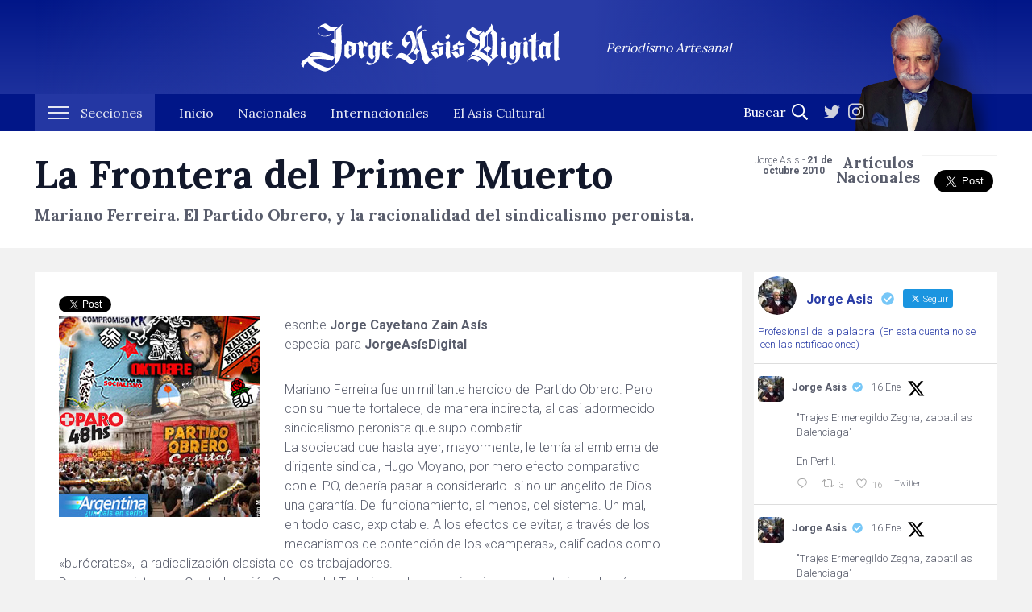

--- FILE ---
content_type: text/html; charset=UTF-8
request_url: https://jorgeasisdigital.com/2010/10/21/la-frontera-del-primer-muerto/
body_size: 16244
content:
<!DOCTYPE html>
<html lang="es" class=" no-js">
<head>
<meta charset="UTF-8">
<meta name="viewport" content="width=device-width, initial-scale=1">
<link rel="profile" href="https://gmpg.org/xfn/11">
<link rel="dns-prefetch" href="//ajax.googleapis.com">

<meta http-equiv="Expires" content="0">
<meta http-equiv="Last-Modified" content="0">
<meta http-equiv="Cache-control" content="no-cache, no-store, must-revalidate">
<meta http-equiv="Pragma" content="no-cache">

<link id="page_favicon" href="https://jorgeasisdigital.com/v3/wp-content/themes/asis/favicon.ico" rel="icon" type="image/x-icon" />
<link rel="stylesheet" type="text/css" href="https://jorgeasisdigital.com/v3/wp-content/themes/asis/css/main.css?v=1768716011" media="screen" />

<meta name='robots' content='index, follow, max-image-preview:large, max-snippet:-1, max-video-preview:-1' />

	<!-- This site is optimized with the Yoast SEO plugin v26.7 - https://yoast.com/wordpress/plugins/seo/ -->
	<title>La Frontera del Primer Muerto &#8211; JorgeAsisDigital.com</title>
	<link rel="canonical" href="https://jorgeasisdigital.com/2010/10/21/la-frontera-del-primer-muerto/" />
	<meta property="og:locale" content="es_ES" />
	<meta property="og:type" content="article" />
	<meta property="og:title" content="La Frontera del Primer Muerto &#8211; JorgeAsisDigital.com" />
	<meta property="og:description" content="escribe Jorge Cayetano Zain Asís especial para JorgeAsísDigital Mariano Ferreira fue un militante heroico del Partido Obrero. Pero con su [&hellip;]" />
	<meta property="og:url" content="https://jorgeasisdigital.com/2010/10/21/la-frontera-del-primer-muerto/" />
	<meta property="og:site_name" content="JorgeAsisDigital.com" />
	<meta property="article:published_time" content="2010-10-21T22:10:02+00:00" />
	<meta property="og:image" content="http://www.jorgeasisdigital.com/archivos/lafronteradelprimermuerto.jpg" />
	<meta name="author" content="Jorge Asis" />
	<meta name="twitter:card" content="summary_large_image" />
	<meta name="twitter:creator" content="@AsisOberdan" />
	<meta name="twitter:site" content="@AsisOberdan" />
	<meta name="twitter:label1" content="Escrito por" />
	<meta name="twitter:data1" content="Jorge Asis" />
	<meta name="twitter:label2" content="Tiempo de lectura" />
	<meta name="twitter:data2" content="5 minutos" />
	<script type="application/ld+json" class="yoast-schema-graph">{"@context":"https://schema.org","@graph":[{"@type":"Article","@id":"https://jorgeasisdigital.com/2010/10/21/la-frontera-del-primer-muerto/#article","isPartOf":{"@id":"https://jorgeasisdigital.com/2010/10/21/la-frontera-del-primer-muerto/"},"author":{"name":"Jorge Asis","@id":"https://jorgeasisdigital.com/#/schema/person/faf8c502db403eb0adbf15f3e5c71c6e"},"headline":"La Frontera del Primer Muerto","datePublished":"2010-10-21T22:10:02+00:00","mainEntityOfPage":{"@id":"https://jorgeasisdigital.com/2010/10/21/la-frontera-del-primer-muerto/"},"wordCount":1093,"publisher":{"@id":"https://jorgeasisdigital.com/#organization"},"image":{"@id":"https://jorgeasisdigital.com/2010/10/21/la-frontera-del-primer-muerto/#primaryimage"},"thumbnailUrl":"http://www.jorgeasisdigital.com/archivos/lafronteradelprimermuerto.jpg","articleSection":["Artículos Nacionales"],"inLanguage":"es"},{"@type":"WebPage","@id":"https://jorgeasisdigital.com/2010/10/21/la-frontera-del-primer-muerto/","url":"https://jorgeasisdigital.com/2010/10/21/la-frontera-del-primer-muerto/","name":"La Frontera del Primer Muerto &#8211; JorgeAsisDigital.com","isPartOf":{"@id":"https://jorgeasisdigital.com/#website"},"primaryImageOfPage":{"@id":"https://jorgeasisdigital.com/2010/10/21/la-frontera-del-primer-muerto/#primaryimage"},"image":{"@id":"https://jorgeasisdigital.com/2010/10/21/la-frontera-del-primer-muerto/#primaryimage"},"thumbnailUrl":"http://www.jorgeasisdigital.com/archivos/lafronteradelprimermuerto.jpg","datePublished":"2010-10-21T22:10:02+00:00","breadcrumb":{"@id":"https://jorgeasisdigital.com/2010/10/21/la-frontera-del-primer-muerto/#breadcrumb"},"inLanguage":"es","potentialAction":[{"@type":"ReadAction","target":["https://jorgeasisdigital.com/2010/10/21/la-frontera-del-primer-muerto/"]}]},{"@type":"ImageObject","inLanguage":"es","@id":"https://jorgeasisdigital.com/2010/10/21/la-frontera-del-primer-muerto/#primaryimage","url":"http://www.jorgeasisdigital.com/archivos/lafronteradelprimermuerto.jpg","contentUrl":"http://www.jorgeasisdigital.com/archivos/lafronteradelprimermuerto.jpg"},{"@type":"BreadcrumbList","@id":"https://jorgeasisdigital.com/2010/10/21/la-frontera-del-primer-muerto/#breadcrumb","itemListElement":[{"@type":"ListItem","position":1,"name":"Portada","item":"https://jorgeasisdigital.com/"},{"@type":"ListItem","position":2,"name":"La Frontera del Primer Muerto"}]},{"@type":"WebSite","@id":"https://jorgeasisdigital.com/#website","url":"https://jorgeasisdigital.com/","name":"JorgeAsisDigital.com","description":"Periodismo Artesanal","publisher":{"@id":"https://jorgeasisdigital.com/#organization"},"potentialAction":[{"@type":"SearchAction","target":{"@type":"EntryPoint","urlTemplate":"https://jorgeasisdigital.com/?s={search_term_string}"},"query-input":{"@type":"PropertyValueSpecification","valueRequired":true,"valueName":"search_term_string"}}],"inLanguage":"es"},{"@type":"Organization","@id":"https://jorgeasisdigital.com/#organization","name":"Jorge Asís Digital","url":"https://jorgeasisdigital.com/","logo":{"@type":"ImageObject","inLanguage":"es","@id":"https://jorgeasisdigital.com/#/schema/logo/image/","url":"https://jorgeasisdigital.com/v3/wp-content/uploads/2020/05/img-asis.jpg","contentUrl":"https://jorgeasisdigital.com/v3/wp-content/uploads/2020/05/img-asis.jpg","width":1200,"height":639,"caption":"Jorge Asís Digital"},"image":{"@id":"https://jorgeasisdigital.com/#/schema/logo/image/"},"sameAs":["https://x.com/AsisOberdan","https://www.instagram.com/jorgeasisoficial"]},{"@type":"Person","@id":"https://jorgeasisdigital.com/#/schema/person/faf8c502db403eb0adbf15f3e5c71c6e","name":"Jorge Asis","image":{"@type":"ImageObject","inLanguage":"es","@id":"https://jorgeasisdigital.com/#/schema/person/image/","url":"https://secure.gravatar.com/avatar/8bb84cda9180101129fc5387cf5832a1149f3b6c7c276675bd1cab37f3d2b6b8?s=96&d=mm&r=g","contentUrl":"https://secure.gravatar.com/avatar/8bb84cda9180101129fc5387cf5832a1149f3b6c7c276675bd1cab37f3d2b6b8?s=96&d=mm&r=g","caption":"Jorge Asis"},"url":"https://jorgeasisdigital.com/author/jorge-asis/"}]}</script>
	<!-- / Yoast SEO plugin. -->


<link rel="alternate" title="oEmbed (JSON)" type="application/json+oembed" href="https://jorgeasisdigital.com/wp-json/oembed/1.0/embed?url=https%3A%2F%2Fjorgeasisdigital.com%2F2010%2F10%2F21%2Fla-frontera-del-primer-muerto%2F" />
<link rel="alternate" title="oEmbed (XML)" type="text/xml+oembed" href="https://jorgeasisdigital.com/wp-json/oembed/1.0/embed?url=https%3A%2F%2Fjorgeasisdigital.com%2F2010%2F10%2F21%2Fla-frontera-del-primer-muerto%2F&#038;format=xml" />
<style id='wp-img-auto-sizes-contain-inline-css' type='text/css'>
img:is([sizes=auto i],[sizes^="auto," i]){contain-intrinsic-size:3000px 1500px}
/*# sourceURL=wp-img-auto-sizes-contain-inline-css */
</style>

<link rel='stylesheet' id='sbr_styles-css' href='https://jorgeasisdigital.com/v3/wp-content/plugins/reviews-feed/assets/css/sbr-styles.min.css?ver=2.1.1' type='text/css' media='all' />
<link rel='stylesheet' id='sbi_styles-css' href='https://jorgeasisdigital.com/v3/wp-content/plugins/instagram-feed/css/sbi-styles.min.css?ver=6.10.0' type='text/css' media='all' />
<link rel='stylesheet' id='wp-block-library-css' href='https://jorgeasisdigital.com/v3/wp-includes/css/dist/block-library/style.min.css?ver=6.9' type='text/css' media='all' />
<style id='global-styles-inline-css' type='text/css'>
:root{--wp--preset--aspect-ratio--square: 1;--wp--preset--aspect-ratio--4-3: 4/3;--wp--preset--aspect-ratio--3-4: 3/4;--wp--preset--aspect-ratio--3-2: 3/2;--wp--preset--aspect-ratio--2-3: 2/3;--wp--preset--aspect-ratio--16-9: 16/9;--wp--preset--aspect-ratio--9-16: 9/16;--wp--preset--color--black: #000000;--wp--preset--color--cyan-bluish-gray: #abb8c3;--wp--preset--color--white: #ffffff;--wp--preset--color--pale-pink: #f78da7;--wp--preset--color--vivid-red: #cf2e2e;--wp--preset--color--luminous-vivid-orange: #ff6900;--wp--preset--color--luminous-vivid-amber: #fcb900;--wp--preset--color--light-green-cyan: #7bdcb5;--wp--preset--color--vivid-green-cyan: #00d084;--wp--preset--color--pale-cyan-blue: #8ed1fc;--wp--preset--color--vivid-cyan-blue: #0693e3;--wp--preset--color--vivid-purple: #9b51e0;--wp--preset--gradient--vivid-cyan-blue-to-vivid-purple: linear-gradient(135deg,rgb(6,147,227) 0%,rgb(155,81,224) 100%);--wp--preset--gradient--light-green-cyan-to-vivid-green-cyan: linear-gradient(135deg,rgb(122,220,180) 0%,rgb(0,208,130) 100%);--wp--preset--gradient--luminous-vivid-amber-to-luminous-vivid-orange: linear-gradient(135deg,rgb(252,185,0) 0%,rgb(255,105,0) 100%);--wp--preset--gradient--luminous-vivid-orange-to-vivid-red: linear-gradient(135deg,rgb(255,105,0) 0%,rgb(207,46,46) 100%);--wp--preset--gradient--very-light-gray-to-cyan-bluish-gray: linear-gradient(135deg,rgb(238,238,238) 0%,rgb(169,184,195) 100%);--wp--preset--gradient--cool-to-warm-spectrum: linear-gradient(135deg,rgb(74,234,220) 0%,rgb(151,120,209) 20%,rgb(207,42,186) 40%,rgb(238,44,130) 60%,rgb(251,105,98) 80%,rgb(254,248,76) 100%);--wp--preset--gradient--blush-light-purple: linear-gradient(135deg,rgb(255,206,236) 0%,rgb(152,150,240) 100%);--wp--preset--gradient--blush-bordeaux: linear-gradient(135deg,rgb(254,205,165) 0%,rgb(254,45,45) 50%,rgb(107,0,62) 100%);--wp--preset--gradient--luminous-dusk: linear-gradient(135deg,rgb(255,203,112) 0%,rgb(199,81,192) 50%,rgb(65,88,208) 100%);--wp--preset--gradient--pale-ocean: linear-gradient(135deg,rgb(255,245,203) 0%,rgb(182,227,212) 50%,rgb(51,167,181) 100%);--wp--preset--gradient--electric-grass: linear-gradient(135deg,rgb(202,248,128) 0%,rgb(113,206,126) 100%);--wp--preset--gradient--midnight: linear-gradient(135deg,rgb(2,3,129) 0%,rgb(40,116,252) 100%);--wp--preset--font-size--small: 13px;--wp--preset--font-size--medium: 20px;--wp--preset--font-size--large: 36px;--wp--preset--font-size--x-large: 42px;--wp--preset--spacing--20: 0.44rem;--wp--preset--spacing--30: 0.67rem;--wp--preset--spacing--40: 1rem;--wp--preset--spacing--50: 1.5rem;--wp--preset--spacing--60: 2.25rem;--wp--preset--spacing--70: 3.38rem;--wp--preset--spacing--80: 5.06rem;--wp--preset--shadow--natural: 6px 6px 9px rgba(0, 0, 0, 0.2);--wp--preset--shadow--deep: 12px 12px 50px rgba(0, 0, 0, 0.4);--wp--preset--shadow--sharp: 6px 6px 0px rgba(0, 0, 0, 0.2);--wp--preset--shadow--outlined: 6px 6px 0px -3px rgb(255, 255, 255), 6px 6px rgb(0, 0, 0);--wp--preset--shadow--crisp: 6px 6px 0px rgb(0, 0, 0);}:where(.is-layout-flex){gap: 0.5em;}:where(.is-layout-grid){gap: 0.5em;}body .is-layout-flex{display: flex;}.is-layout-flex{flex-wrap: wrap;align-items: center;}.is-layout-flex > :is(*, div){margin: 0;}body .is-layout-grid{display: grid;}.is-layout-grid > :is(*, div){margin: 0;}:where(.wp-block-columns.is-layout-flex){gap: 2em;}:where(.wp-block-columns.is-layout-grid){gap: 2em;}:where(.wp-block-post-template.is-layout-flex){gap: 1.25em;}:where(.wp-block-post-template.is-layout-grid){gap: 1.25em;}.has-black-color{color: var(--wp--preset--color--black) !important;}.has-cyan-bluish-gray-color{color: var(--wp--preset--color--cyan-bluish-gray) !important;}.has-white-color{color: var(--wp--preset--color--white) !important;}.has-pale-pink-color{color: var(--wp--preset--color--pale-pink) !important;}.has-vivid-red-color{color: var(--wp--preset--color--vivid-red) !important;}.has-luminous-vivid-orange-color{color: var(--wp--preset--color--luminous-vivid-orange) !important;}.has-luminous-vivid-amber-color{color: var(--wp--preset--color--luminous-vivid-amber) !important;}.has-light-green-cyan-color{color: var(--wp--preset--color--light-green-cyan) !important;}.has-vivid-green-cyan-color{color: var(--wp--preset--color--vivid-green-cyan) !important;}.has-pale-cyan-blue-color{color: var(--wp--preset--color--pale-cyan-blue) !important;}.has-vivid-cyan-blue-color{color: var(--wp--preset--color--vivid-cyan-blue) !important;}.has-vivid-purple-color{color: var(--wp--preset--color--vivid-purple) !important;}.has-black-background-color{background-color: var(--wp--preset--color--black) !important;}.has-cyan-bluish-gray-background-color{background-color: var(--wp--preset--color--cyan-bluish-gray) !important;}.has-white-background-color{background-color: var(--wp--preset--color--white) !important;}.has-pale-pink-background-color{background-color: var(--wp--preset--color--pale-pink) !important;}.has-vivid-red-background-color{background-color: var(--wp--preset--color--vivid-red) !important;}.has-luminous-vivid-orange-background-color{background-color: var(--wp--preset--color--luminous-vivid-orange) !important;}.has-luminous-vivid-amber-background-color{background-color: var(--wp--preset--color--luminous-vivid-amber) !important;}.has-light-green-cyan-background-color{background-color: var(--wp--preset--color--light-green-cyan) !important;}.has-vivid-green-cyan-background-color{background-color: var(--wp--preset--color--vivid-green-cyan) !important;}.has-pale-cyan-blue-background-color{background-color: var(--wp--preset--color--pale-cyan-blue) !important;}.has-vivid-cyan-blue-background-color{background-color: var(--wp--preset--color--vivid-cyan-blue) !important;}.has-vivid-purple-background-color{background-color: var(--wp--preset--color--vivid-purple) !important;}.has-black-border-color{border-color: var(--wp--preset--color--black) !important;}.has-cyan-bluish-gray-border-color{border-color: var(--wp--preset--color--cyan-bluish-gray) !important;}.has-white-border-color{border-color: var(--wp--preset--color--white) !important;}.has-pale-pink-border-color{border-color: var(--wp--preset--color--pale-pink) !important;}.has-vivid-red-border-color{border-color: var(--wp--preset--color--vivid-red) !important;}.has-luminous-vivid-orange-border-color{border-color: var(--wp--preset--color--luminous-vivid-orange) !important;}.has-luminous-vivid-amber-border-color{border-color: var(--wp--preset--color--luminous-vivid-amber) !important;}.has-light-green-cyan-border-color{border-color: var(--wp--preset--color--light-green-cyan) !important;}.has-vivid-green-cyan-border-color{border-color: var(--wp--preset--color--vivid-green-cyan) !important;}.has-pale-cyan-blue-border-color{border-color: var(--wp--preset--color--pale-cyan-blue) !important;}.has-vivid-cyan-blue-border-color{border-color: var(--wp--preset--color--vivid-cyan-blue) !important;}.has-vivid-purple-border-color{border-color: var(--wp--preset--color--vivid-purple) !important;}.has-vivid-cyan-blue-to-vivid-purple-gradient-background{background: var(--wp--preset--gradient--vivid-cyan-blue-to-vivid-purple) !important;}.has-light-green-cyan-to-vivid-green-cyan-gradient-background{background: var(--wp--preset--gradient--light-green-cyan-to-vivid-green-cyan) !important;}.has-luminous-vivid-amber-to-luminous-vivid-orange-gradient-background{background: var(--wp--preset--gradient--luminous-vivid-amber-to-luminous-vivid-orange) !important;}.has-luminous-vivid-orange-to-vivid-red-gradient-background{background: var(--wp--preset--gradient--luminous-vivid-orange-to-vivid-red) !important;}.has-very-light-gray-to-cyan-bluish-gray-gradient-background{background: var(--wp--preset--gradient--very-light-gray-to-cyan-bluish-gray) !important;}.has-cool-to-warm-spectrum-gradient-background{background: var(--wp--preset--gradient--cool-to-warm-spectrum) !important;}.has-blush-light-purple-gradient-background{background: var(--wp--preset--gradient--blush-light-purple) !important;}.has-blush-bordeaux-gradient-background{background: var(--wp--preset--gradient--blush-bordeaux) !important;}.has-luminous-dusk-gradient-background{background: var(--wp--preset--gradient--luminous-dusk) !important;}.has-pale-ocean-gradient-background{background: var(--wp--preset--gradient--pale-ocean) !important;}.has-electric-grass-gradient-background{background: var(--wp--preset--gradient--electric-grass) !important;}.has-midnight-gradient-background{background: var(--wp--preset--gradient--midnight) !important;}.has-small-font-size{font-size: var(--wp--preset--font-size--small) !important;}.has-medium-font-size{font-size: var(--wp--preset--font-size--medium) !important;}.has-large-font-size{font-size: var(--wp--preset--font-size--large) !important;}.has-x-large-font-size{font-size: var(--wp--preset--font-size--x-large) !important;}
/*# sourceURL=global-styles-inline-css */
</style>

<style id='classic-theme-styles-inline-css' type='text/css'>
/*! This file is auto-generated */
.wp-block-button__link{color:#fff;background-color:#32373c;border-radius:9999px;box-shadow:none;text-decoration:none;padding:calc(.667em + 2px) calc(1.333em + 2px);font-size:1.125em}.wp-block-file__button{background:#32373c;color:#fff;text-decoration:none}
/*# sourceURL=/wp-includes/css/classic-themes.min.css */
</style>
<link rel='stylesheet' id='contact-form-7-css' href='https://jorgeasisdigital.com/v3/wp-content/plugins/contact-form-7/includes/css/styles.css?ver=6.1.4' type='text/css' media='all' />
<link rel='stylesheet' id='ctf_styles-css' href='https://jorgeasisdigital.com/v3/wp-content/plugins/custom-twitter-feeds/css/ctf-styles.min.css?ver=2.3.1' type='text/css' media='all' />
<link rel='stylesheet' id='cff-css' href='https://jorgeasisdigital.com/v3/wp-content/plugins/custom-facebook-feed/assets/css/cff-style.min.css?ver=4.3.4' type='text/css' media='all' />
<link rel='stylesheet' id='sb-font-awesome-css' href='https://maxcdn.bootstrapcdn.com/font-awesome/4.7.0/css/font-awesome.min.css?ver=6.9' type='text/css' media='all' />
<link rel='stylesheet' id='wp-pagenavi-css' href='https://jorgeasisdigital.com/v3/wp-content/plugins/wp-pagenavi/pagenavi-css.css?ver=2.70' type='text/css' media='all' />
<script type="text/javascript" src="https://ajax.googleapis.com/ajax/libs/jquery/3.4.1/jquery.min.js?ver=3.4.1" id="jquery-js"></script>
<link rel="https://api.w.org/" href="https://jorgeasisdigital.com/wp-json/" /><link rel="alternate" title="JSON" type="application/json" href="https://jorgeasisdigital.com/wp-json/wp/v2/posts/2327" /><link rel='shortlink' href='https://jorgeasisdigital.com/?p=2327' />
<link rel="Shortcut Icon" type="image/x-icon" href="https://jorgeasisdigital.com/v3/wp-content/themes/asis/favicon.ico" /><meta name="twitter:widgets:link-color" content="#000000" /><meta name="twitter:widgets:border-color" content="#000000" /><meta name="twitter:partner" content="tfwp" /><link rel="icon" href="https://jorgeasisdigital.com/v3/wp-content/uploads/2016/10/cropped-Asis2017-32x32.jpg" sizes="32x32" />
<link rel="icon" href="https://jorgeasisdigital.com/v3/wp-content/uploads/2016/10/cropped-Asis2017-192x192.jpg" sizes="192x192" />
<link rel="apple-touch-icon" href="https://jorgeasisdigital.com/v3/wp-content/uploads/2016/10/cropped-Asis2017-180x180.jpg" />
<meta name="msapplication-TileImage" content="https://jorgeasisdigital.com/v3/wp-content/uploads/2016/10/cropped-Asis2017-270x270.jpg" />

<meta name="twitter:card" content="summary" /><meta name="twitter:title" content="La Frontera del Primer Muerto" /><meta name="twitter:site" content="@AsisOberdan" /><meta name="twitter:description" content="escribe Jorge Cayetano Zain Asís especial para JorgeAsísDigital Mariano Ferreira fue un militante heroico del Partido Obrero. Pero con su&hellip;" />
		<style type="text/css" id="wp-custom-css">
			.twitter-container {
    display: ;
	  background-color:
		width: flex;
}

.col-lg-3 {padding: 0 0px;
	display: flex;
}

.col-lg-9 {padding: 0 0 10 0px;
}

.container {padding: 0 0px }

.row {margin-right:0;
margin-left:}

.ctf-tweets {font-size: 13px}		</style>
		
<script id="mcjs">!function(c,h,i,m,p){m=c.createElement(h),p=c.getElementsByTagName(h)[0],m.async=1,m.src=i,p.parentNode.insertBefore(m,p)}(document,"script","https://chimpstatic.com/mcjs-connected/js/users/43c5f9bf6ae59d1d03f6a4a12/8eab2eff6f1aeec1e2c7ac0f9.js");</script>

</head>
<body id="la-frontera-del-primer-muerto" class="wp-singular post-template-default single single-post postid-2327 single-format-standard wp-theme-asis ">
<div id="fb-root"></div>
<script>(function(d, s, id) {
    var js, fjs = d.getElementsByTagName(s)[0];
    if (d.getElementById(id)) return;
    js = d.createElement(s); js.id = id;
    js.src = "https://connect.facebook.net/en_US/sdk.js#xfbml=1&version=v3.0";
    fjs.parentNode.insertBefore(js, fjs);
  }(document, 'script', 'facebook-jssdk'));</script>

<div id="header-wrap" class="big">

	<a class="btn-menu link" href="#"><span class="nav-icon"></span><span class="txt">Menú</span></a>

	<div class="container top">

		<a href="https://jorgeasisdigital.com" class="logo">
			<img src="https://jorgeasisdigital.com/v3/wp-content/themes/asis/img/logo-jorge-asis-digital.svg" width="188" height="35" class="logo-jorge-asis-digital" >
			<span class="sub">Periodismo Artesanal</span>
		</a>

		<div class="img-head">
			<img src="https://jorgeasisdigital.com/v3/wp-content/themes/asis/img/header-foto-asis.png" width="184" height="163">
		</div>

	</div>

	<nav>
		<div class="container">
		
			<ul id="menu" class="unstyled">
				<li class="menu-secciones">
		        	<a href="#" class="btn-secciones"><span>Secciones</span> <i class="nav-icon"></i></a>
		            <div class="sub-menu">
		            	<div class="container">
		            		<div class="row">
		            			<div class="col-md-6">
									<h3>Categorías</h3>
									<ul class="unstyled">
									 
						              <li><a href="https://jorgeasisdigital.com/category/articulos-nacionales/" title="Ver todos los artículos en Artículos Nacionales">Artículos Nacionales&nbsp;(784)</a></li>
						               
						              <li><a href="https://jorgeasisdigital.com/category/miniseries/" title="Ver todos los artículos en Miniseries">Miniseries&nbsp;(289)</a></li>
						               
						              <li><a href="https://jorgeasisdigital.com/category/consultora-oximoron/" title="Ver todos los artículos en Consultora Oxímoron">Consultora Oxímoron&nbsp;(196)</a></li>
						               
						              <li><a href="https://jorgeasisdigital.com/category/el-asis-cultural/" title="Ver todos los artículos en El Asís cultural">El Asís cultural&nbsp;(162)</a></li>
						               
						              <li><a href="https://jorgeasisdigital.com/category/articulos-internacionales/" title="Ver todos los artículos en Artículos Internacionales">Artículos Internacionales&nbsp;(133)</a></li>
						               
						              <li><a href="https://jorgeasisdigital.com/category/cartas-al-tio-plinio/" title="Ver todos los artículos en Cartas al Tío Plinio">Cartas al Tío Plinio&nbsp;(95)</a></li>
						               
						              <li><a href="https://jorgeasisdigital.com/category/editorial/" title="Ver todos los artículos en Editorial">Editorial&nbsp;(47)</a></li>
						               
						              <li><a href="https://jorgeasisdigital.com/category/sociedad/" title="Ver todos los artículos en Sociedad">Sociedad&nbsp;(32)</a></li>
						               
						              <li><a href="https://jorgeasisdigital.com/category/sociedad/economia/" title="Ver todos los artículos en Economía">Economía&nbsp;(20)</a></li>
						               
						              <li><a href="https://jorgeasisdigital.com/category/astrologia-china/" title="Ver todos los artículos en Astrología China">Astrología China&nbsp;(13)</a></li>
						               
						              <li><a href="https://jorgeasisdigital.com/category/asis-deportes/" title="Ver todos los artículos en Asis Deportes">Asis Deportes&nbsp;(8)</a></li>
						               
						              <li><a href="https://jorgeasisdigital.com/category/asis-tv/" title="Ver todos los artículos en Asis TV">Asis TV&nbsp;(7)</a></li>
						              						          	</ul>
						        </div>
						        <div class="col-md-6">
						          	<h3>Columnistas</h3>
						          	<ul class="unstyled">
						              						              <li><a title="Ver todos los artículos de Oberdan Rocamora" href='https://jorgeasisdigital.com/author/oberdan-rocamora/'>Oberdan Rocamora&nbsp;(725)</a></li>
						              						              <li><a title="Ver todos los artículos de Carolina Mantegari" href='https://jorgeasisdigital.com/author/carolina-mantegari/'>Carolina Mantegari&nbsp;(325)</a></li>
						              						              <li><a title="Ver todos los artículos de Jorge Asis" href='https://jorgeasisdigital.com/author/jorge-asis/'>Jorge Asis&nbsp;(318)</a></li>
						              						              <li><a title="Ver todos los artículos de Osiris Alonso DAmomio" href='https://jorgeasisdigital.com/author/osiris-alonso-damomio/'>Osiris Alonso DAmomio&nbsp;(122)</a></li>
						              						              <li><a title="Ver todos los artículos de Serenella Cottani" href='https://jorgeasisdigital.com/author/serenella-cottani/'>Serenella Cottani&nbsp;(57)</a></li>
						              						              <li><a title="Ver todos los artículos de Bernardo Maldonado-Kohen" href='https://jorgeasisdigital.com/author/maldonado-kohen/'>Bernardo Maldonado-Kohen&nbsp;(32)</a></li>
						              						              <li><a title="Ver todos los artículos de Medea Lobotrico-Powell" href='https://jorgeasisdigital.com/author/medea-lobotrico-powell/'>Medea Lobotrico-Powell&nbsp;(15)</a></li>
						              						              <li><a title="Ver todos los artículos de Dante Lucero" href='https://jorgeasisdigital.com/author/dante-lucero/'>Dante Lucero&nbsp;(2)</a></li>
						              						              </ul>
						        </div>
					        </div>
					    </div>
		            </div>
		        </li>
			    <li><a href="https://jorgeasisdigital.com"><span>Inicio</span></a></li>
			    
			    <li><a href="https://jorgeasisdigital.com/category/articulos-nacionales/">Nacionales</a></li>
			    <li><a href="https://jorgeasisdigital.com/category/articulos-internacionales/">Internacionales</a></li>
			    <li><a href="https://jorgeasisdigital.com/category/el-asis-cultural/">El Asís Cultural</a></li>
		    </ul>
		    <div class="last">
			    <form role="search" method="get" id="searchform" action="https://jorgeasisdigital.com">
			        <input type="text" value="" name="s" id="s" placeholder="Buscar"  />
			        <button class="submit buscar" id="searchsubmit"><svg xmlns="http://www.w3.org/2000/svg" viewBox="0 0 512 512"><path d="M508.5 468.9L387.1 347.5c-2.3-2.3-5.3-3.5-8.5-3.5h-13.2c31.5-36.5 50.6-84 50.6-136C416 93.1 322.9 0 208 0S0 93.1 0 208s93.1 208 208 208c52 0 99.5-19.1 136-50.6v13.2c0 3.2 1.3 6.2 3.5 8.5l121.4 121.4c4.7 4.7 12.3 4.7 17 0l22.6-22.6c4.7-4.7 4.7-12.3 0-17zM208 368c-88.4 0-160-71.6-160-160S119.6 48 208 48s160 71.6 160 160-71.6 160-160 160z"/></svg></button>
			    </form>
			    <div class="rrss"><a href="https://twitter.com/AsisOberdan" target="_blank">
    <span class="ico ico-tt" style="display:block;width: 20px"><svg xmlns="http://www.w3.org/2000/svg" viewBox="0 0 512 512"><path d="M459.37 151.716c.325 4.548.325 9.097.325 13.645 0 138.72-105.583 298.558-298.558 298.558-59.452 0-114.68-17.219-161.137-47.106 8.447.974 16.568 1.299 25.34 1.299 49.055 0 94.213-16.568 130.274-44.832-46.132-.975-84.792-31.188-98.112-72.772 6.498.974 12.995 1.624 19.818 1.624 9.421 0 18.843-1.3 27.614-3.573-48.081-9.747-84.143-51.98-84.143-102.985v-1.299c13.969 7.797 30.214 12.67 47.431 13.319-28.264-18.843-46.781-51.005-46.781-87.391 0-19.492 5.197-37.36 14.294-52.954 51.655 63.675 129.3 105.258 216.365 109.807-1.624-7.797-2.599-15.918-2.599-24.04 0-57.828 46.782-104.934 104.934-104.934 30.213 0 57.502 12.67 76.67 33.137 23.715-4.548 46.456-13.32 66.599-25.34-7.798 24.366-24.366 44.833-46.132 57.827 21.117-2.273 41.584-8.122 60.426-16.243-14.292 20.791-32.161 39.308-52.628 54.253z"/></svg></span>
  </a>
  <a href="https://www.instagram.com/jorgeasisoficial" target="_blank">
    <span class="ico ico-ig" style="display:block;width: 20px"><svg xmlns="http://www.w3.org/2000/svg" viewBox="0 0 448 512"><path d="M224.1 141c-63.6 0-114.9 51.3-114.9 114.9s51.3 114.9 114.9 114.9S339 319.5 339 255.9 287.7 141 224.1 141zm0 189.6c-41.1 0-74.7-33.5-74.7-74.7s33.5-74.7 74.7-74.7 74.7 33.5 74.7 74.7-33.6 74.7-74.7 74.7zm146.4-194.3c0 14.9-12 26.8-26.8 26.8-14.9 0-26.8-12-26.8-26.8s12-26.8 26.8-26.8 26.8 12 26.8 26.8zm76.1 27.2c-1.7-35.9-9.9-67.7-36.2-93.9-26.2-26.2-58-34.4-93.9-36.2-37-2.1-147.9-2.1-184.9 0-35.8 1.7-67.6 9.9-93.9 36.1s-34.4 58-36.2 93.9c-2.1 37-2.1 147.9 0 184.9 1.7 35.9 9.9 67.7 36.2 93.9s58 34.4 93.9 36.2c37 2.1 147.9 2.1 184.9 0 35.9-1.7 67.7-9.9 93.9-36.2 26.2-26.2 34.4-58 36.2-93.9 2.1-37 2.1-147.8 0-184.8zM398.8 388c-7.8 19.6-22.9 34.7-42.6 42.6-29.5 11.7-99.5 9-132.1 9s-102.7 2.6-132.1-9c-19.6-7.8-34.7-22.9-42.6-42.6-11.7-29.5-9-99.5-9-132.1s-2.6-102.7 9-132.1c7.8-19.6 22.9-34.7 42.6-42.6 29.5-11.7 99.5-9 132.1-9s102.7-2.6 132.1 9c19.6 7.8 34.7 22.9 42.6 42.6 11.7 29.5 9 99.5 9 132.1s2.7 102.7-9 132.1z"/></svg></span>
  </a></div>
			</div>
			
		</div>

	</nav>
	
    
   
     
</div><!-- / header wrap -->



<div id="contenido-wrap" class="single">

  <article>

        <div class="single-top bg-b">
        <div class="container">
          <div class="row">

            <header class="col-lg-9">
              <h1>La Frontera del Primer Muerto</h1>
                            <h2 class="copete">Mariano Ferreira. El Partido Obrero, y la racionalidad del sindicalismo peronista.</h2>
              
              
          </header>
          <div class="aside-header col-lg-3">

            <div class="meta">
	<span class="autor">Jorge Asis -</span> <span class="fecha">21 de octubre 2010</span>
</div>            <h3 class="categoria">Artículos Nacionales</h3>

            <div class="compartir">
              <div class="fb-share-button" data-href="https://jorgeasisdigital.com/2010/10/21/la-frontera-del-primer-muerto/" data-layout="button" data-size="large"></div>
              <div class="tt-share-button"><a href="https://twitter.com/share?ref_src=twsrc%5Etfw" class="twitter-share-button" data-size="large" data-show-count="false" data-text="La Frontera del Primer Muerto">Tweet</a><script async src="https://platform.twitter.com/widgets.js" charset="utf-8"></script></div>
            </div>
            
          </div>

      </div>
     </div> 
   </div> 
   
  <div id="single-wrap" class="container">
    <div class="row">

      <div class="col-lg-9">

                  
            <div class="content-blocks">
  				    
<div class="twitter-share"><a href="https://twitter.com/intent/tweet?url=https%3A%2F%2Fjorgeasisdigital.com%2F2010%2F10%2F21%2Fla-frontera-del-primer-muerto%2F&#038;via=AsisOberdan" class="twitter-share-button">Twittear</a></div>
<p><img decoding="async" class="izquierda" src="http://www.jorgeasisdigital.com/archivos/lafronteradelprimermuerto.jpg" alt="La Frontera del Primer Muerto" />escribe <strong>Jorge Cayetano Zain Asís</strong><br />
especial para <strong>JorgeAsísDigital</strong></p>
<p>Mariano Ferreira fue un militante heroico del Partido Obrero. Pero con su muerte fortalece, de manera indirecta, al casi adormecido sindicalismo peronista que supo combatir.<br />
La sociedad que hasta ayer, mayormente, le temía al emblema de dirigente sindical, Hugo Moyano, por mero efecto comparativo con el PO, debería pasar a considerarlo -si no un angelito de Dios- una garantía. Del funcionamiento, al menos, del sistema. Un mal, en todo caso, explotable. A los efectos de evitar, a través de los mecanismos de contención de los «camperas», calificados como «burócratas», la radicalización clasista de los trabajadores.<br />
De ser conquistada la  Confederación General del Trabajo por las organizaciones «proletarias», de raíz clasista, como el PO, o el Partido de los Trabajadores por el Socialismo (PTS), el sistema sería irreparablemente otro. Con seguridad, bastante peor. Supuestamente, los dignos acabarían con las injusticias elementales del capitalismo. Con la propiedad privada de los modos (y los medios) de producción. La revolución socialista aún es posible. A expensas, aún, de la propia producción.<span id="more-2327"></span><br />
Cabe consignar que no existe país en el mundo donde hayan penetrado exitosamente las teorías que impulsa esta respetable versión de la izquierda. La que solía impugnar, incluso, la mera existencia desviacionista de la Unión Soviética. No fue por casualidad que Stalin, a los efectos de instalar la carnicería sanguinaria del socialismo real, decidiera desembarazarse, ante todo, de los trotskistas. Y hasta del mismo Trotsky. Con métodos más cinematográficamente siniestros, aún, que el utilizado para acabar con los impulsos reivindicativos de Ferreira, el celebratorio muchacho de Sarandí. Un estudiante vocacional de historia, que colaboraba activamente con las «causas populares». En los escenarios donde pudiera aplicarse la estética de «la lucha». Con las movilizaciones (como aquella que se llevó, para siempre, a Kosteky y Santillán). Con los cortes (como el trágico de Avellaneda). O las ocupaciones de plantas (Sasetru).</p>
<p>Para una primera evaluación, el crimen de Ferreira nos muestra la racionalidad de la existencia del sindicalismo peronista.<br />
Pero exhibe, también, la catastrófica ineficiencia del mismo estilo sindical.<br />
Los jerarcas se encuentran, infortunadamente, demasiado gordos. En todo sentido. Faltos de reflejos y de iniciativas para la conducción estratégicamente política. Caso contrario, nunca se hubiera extendido tanto, entre las bases obreras, la influencia ideológica del PO. Con un crecimiento que no repercute, hasta ahora, en la numerología del sufragio.</p>
<h3>Izquierda seria</h3>
<p>De la ramificación de agrupaciones marxistas -de orientación trotskista-, el PO registra el mayor índice de seriedad. De convicción conceptual, y de compromiso militante. Al extremo de afirmarse que si se suelta, en el paraíso terrenal, a un militante estructurado del PO, se asegura la revuelta inmediata.<br />
El quilombo representa, para la metodología, el orden natural. Es el propósito.<br />
El móvil es la toma de conciencia social. La organización científica de los trabajadores. Nada tienen que ver, en sus preceptos, con el aventurerismo desesperado que instigara a la «lucha armada». La violencia que atormentara, generacionalmente, en los setenta, cuyas secuelas se juzga parcialmente hoy. Aquí, en el PO, se inscriben los continuadores de las enseñanzas magistrales de Nahuel Moreno. Es el teórico que fuera el principal sostenedor del Partido Revolucionario de los Trabajadores (PRT La Verdad), que oportunamente se escindiera del PRT El Combatiente. Estructura que derivaría en el ERP, de Santucho y Gorriarán Merlo.<br />
Un poema de la época signaba las diferencias ideológicas entre la «lucha armada» y «la acción científica de las masas».<br />
«Hay dos caminos/uno largo y uno corto/ Por el largo llegaremos pronto».<br />
Era el camino del trabajo. Concentrado en la concientización de la base.<br />
Total los burócratas, mientras tanto, dormían. Y acumulaban.</p>
<h3>El objetivo</h3>
<p>Pero acaba de traspasarse la  Frontera del Primer Muerto. La etapa que se inicia es escabrosa, de epílogo incierto. Inepta para los improvisados en la materia.<br />
El cuarto o quinto muerto, a esta altura, ya no va a sorprender. Es necesario que no pase del segundo.</p>
<p>En la metodología revolucionaria, la represión nunca es sólo una consecuencia. Es el objetivo.<br />
Porque permite movilizar después en contra de la represión. Y con mayor solidez si existe la espesura de una víctima. Ferreira.<br />
A través del paso de la  Frontera del Primer Muerto, se impone un marco de emotividad que supera, con amplitud, la causa que motivara la represión primera.<br />
La tercerización de los ferroviarios -para la evaluación- fue un mero punto de partida. Admite el estado de la protesta generalizada, con la lógica de la indignación colectiva. Objetivo cumplido.<br />
Culminaron violentamente los días de un luchador abnegado como Mariano Ferreira, para cederle el espacio, en adelante, a la construcción del héroe.<br />
«Tu sacrificio, Mariano, no fue en vano».<br />
Cortar vías, interrumpir autopistas, ya no se legitima por la reincorporación de los tercerizados. Se las corta, y se manifiesta, por solidaridad con aquel militante que valientemente ofrendó su vida para defender la reincorporación de los tercerizados.<br />
La muerte, en definitiva, legitima siempre cualquier impostura.</p>
<p>El riesgo de la excesiva solidaridad consiste en la instalación de la idea que cortar las vías es, en el fondo, una acción romántica. Casi rutinariamente lícita. «Y al que no le gusta, se jode», como indica la consigna, expresivamente honesta. Más grave aún, al «que no le gusta» le queda sólo el silencio. Para no quedar estigmatizado como un cómplice de la masacre. El trabajo de pinzas mantiene detalles de perfección.</p>
<p><em>(Estas líneas fueron escritas «por la sangre derramada». Desde la racionalidad del dolor. El autor caminó calles literalmente similares a las de Mariano Ferreira. Pero 40 años atrás. Sarandí y Villa Domínico representan, en la práctica, la continuidad del mismo barrio. Aparte, el colegio donde Mariano Ferreira estudió, el «Nacional Simón Bolívar», hasta la Guerra de Malvinas se llamó «Colegio Nacional Canadá». El autor pertenece a la segunda promoción del mismo colegio y conserva inalterable hasta el recuerdo del patio. A la edad de Ferreira, militaba, también, en la izquierda. Dato que no tiene, en definitiva, la menor importancia).</em></p>
<p><strong><em>Jorge Cayetano Zaín Asís</em></strong></p>
            </div>
          
        

        <div id="relacionados">
        
          <h3 class="titulo-box">Relacionados</h3>
          
          <div class="box bg-b">
            <div class="row">
            <article class="item box chico col-md-6 col-xl-4 col-xxl-3 flex-wrap">
  <div class="info">
    <figure>
      <a href="https://jorgeasisdigital.com/2026/01/15/trajes-ermenegildo-zegna-zapatillas-balenciaga/">
        <img src="https://jorgeasisdigital.com/v3/wp-content/uploads/2026/01/trajeszegnazapatillasbalenciaga.jpg"/>       </a>
    </figure>
    <div class="inner">
      <h2 class="titulo"><a href="https://jorgeasisdigital.com/2026/01/15/trajes-ermenegildo-zegna-zapatillas-balenciaga/">Trajes Ermenegildo Zegna, zapatillas Balenciaga</a></h2>
      <div class="texto">
                <p>Se asiste a la demolición peligrosamente sistemática de Tapia. La cuestión mediática, socia invariable de la razón política.</p>
              </div> 
    </div>
  </div>
  <div class="meta">
	<span class="autor">Oberdan Rocamora -</span> <span class="fecha">15 de enero 2026</span>
</div></article><article class="item box chico col-md-6 col-xl-4 col-xxl-3 flex-wrap">
  <div class="info">
    <figure>
      <a href="https://jorgeasisdigital.com/2025/12/04/la-argentina-atada-a-trump/">
        <img src="https://jorgeasisdigital.com/v3/wp-content/uploads/2025/12/laargentinaatadaatrump.jpg"/>       </a>
    </figure>
    <div class="inner">
      <h2 class="titulo"><a href="https://jorgeasisdigital.com/2025/12/04/la-argentina-atada-a-trump/">La Argentina atada a Trump</a></h2>
      <div class="texto">
                <p>Consta que la derecha jamás se atrevió a tanto. Plena exaltación del cipayismo explícito.</p>
              </div> 
    </div>
  </div>
  <div class="meta">
	<span class="autor">Oberdan Rocamora -</span> <span class="fecha">4 de diciembre 2025</span>
</div></article><article class="item box chico col-md-6 col-xl-4 col-xxl-3 flex-wrap">
  <div class="info">
    <figure>
      <a href="https://jorgeasisdigital.com/2025/11/24/no-es-karina-santiago-es-javier/">
        <img src="https://jorgeasisdigital.com/v3/wp-content/uploads/2025/11/noeskarinasantiagoesjavier.jpg"/>       </a>
    </figure>
    <div class="inner">
      <h2 class="titulo"><a href="https://jorgeasisdigital.com/2025/11/24/no-es-karina-santiago-es-javier/">No es Karina, Santiago, es Javier</a></h2>
      <div class="texto">
                <p>La confrontación de fondo es con el Panelista que siempre se encuentra detrás de las decisiones.</p>
              </div> 
    </div>
  </div>
  <div class="meta">
	<span class="autor">Oberdan Rocamora -</span> <span class="fecha">24 de noviembre 2025</span>
</div></article>            </div>
          </div>

        </div>

      </div>
      <div class="bloque-der col-lg-3">
        <aside>

    
    <div class="box bg-b" id="twitter-feed">
      <div class="twitter-container">
         
<!-- Custom Twitter Feeds by Smash Balloon -->
<div id="ctf" class=" ctf ctf-type-usertimeline ctf-rebranded ctf-feed-1  ctf-styles ctf-list ctf-regular-style"   data-ctfshortcode="{&quot;feed&quot;:&quot;1&quot;}"   data-ctfdisablelinks="false" data-ctflinktextcolor="#" data-header-size="small" data-feedid="1" data-postid="2327"  data-feed="1" data-ctfintents="1"  data-ctfneeded="-102">
    
<div class="ctf-header  ctf-no-bio" >
    <a href="https://twitter.com/AsisOberdan/" target="_blank" rel="noopener noreferrer" title="@AsisOberdan" class="ctf-header-link">
        <div class="ctf-header-text">
            <p class="ctf-header-user">
                <span class="ctf-header-name">Jorge Asis</span>
                <span class="ctf-verified"><svg class="svg-inline--fa fa-check-circle fa-w-16" aria-hidden="true" aria-label="verified" data-fa-processed="" data-prefix="fa" data-icon="check-circle" role="img" xmlns="http://www.w3.org/2000/svg" viewBox="0 0 512 512"><path fill="currentColor" d="M504 256c0 136.967-111.033 248-248 248S8 392.967 8 256 119.033 8 256 8s248 111.033 248 248zM227.314 387.314l184-184c6.248-6.248 6.248-16.379 0-22.627l-22.627-22.627c-6.248-6.249-16.379-6.249-22.628 0L216 308.118l-70.059-70.059c-6.248-6.248-16.379-6.248-22.628 0l-22.627 22.627c-6.248 6.248-6.248 16.379 0 22.627l104 104c6.249 6.249 16.379 6.249 22.628.001z"></path></svg></span>
                <span class="ctf-header-follow">
                    <svg width="30" height="30" viewBox="0 0 30 30" fill="none" xmlns="http://www.w3.org/2000/svg"><path d="M21.1161 6.27344H24.2289L17.4284 14.0459L25.4286 24.6225H19.1645L14.2583 18.2079L8.6444 24.6225H5.52976L12.8035 16.309L5.12891 6.27344H11.552L15.9868 12.1367L21.1161 6.27344ZM20.0236 22.7594H21.7484L10.6148 8.03871H8.7639L20.0236 22.7594Z" fill="black"/>
			</svg> Seguir                </span>
            </p>

			                <p class="ctf-header-bio"  >
					Profesional de la palabra.
(En esta cuenta no se leen las notificaciones)                </p>
			        </div>

        <div class="ctf-header-img">
            <div class="ctf-header-img-hover">
                <svg width="30" height="30" viewBox="0 0 30 30" fill="none" xmlns="http://www.w3.org/2000/svg"><path d="M21.1161 6.27344H24.2289L17.4284 14.0459L25.4286 24.6225H19.1645L14.2583 18.2079L8.6444 24.6225H5.52976L12.8035 16.309L5.12891 6.27344H11.552L15.9868 12.1367L21.1161 6.27344ZM20.0236 22.7594H21.7484L10.6148 8.03871H8.7639L20.0236 22.7594Z" fill="black"/>
			</svg>            </div>
			                <img src="https://pbs.twimg.com/profile_images/1307447909122797568/PptOp68x_normal.jpg" alt="AsisOberdan" width="48" height="48">
			        </div>
    </a>
</div>
    <div class="ctf-tweets">
   		
<div  class="ctf-item ctf-author-asisoberdan ctf-new"  id="2012265463745487182" >

	
	<div class="ctf-author-box">
		<div class="ctf-author-box-link">
	        									<a href="https://twitter.com/asisoberdan" class="ctf-author-avatar" target="_blank" rel="noopener noreferrer" >
													<img src="https://pbs.twimg.com/profile_images/1307447909122797568/PptOp68x_normal.jpg" alt="asisoberdan" width="48" height="48">
											</a>
				
									<a href="https://twitter.com/asisoberdan" target="_blank" rel="noopener noreferrer" class="ctf-author-name" >Jorge Asis</a>
											<span class="ctf-verified"  ><svg class="svg-inline--fa fa-check-circle fa-w-16" aria-hidden="true" aria-label="verified" data-fa-processed="" data-prefix="fa" data-icon="check-circle" role="img" xmlns="http://www.w3.org/2000/svg" viewBox="0 0 512 512"><path fill="currentColor" d="M504 256c0 136.967-111.033 248-248 248S8 392.967 8 256 119.033 8 256 8s248 111.033 248 248zM227.314 387.314l184-184c6.248-6.248 6.248-16.379 0-22.627l-22.627-22.627c-6.248-6.249-16.379-6.249-22.628 0L216 308.118l-70.059-70.059c-6.248-6.248-16.379-6.248-22.628 0l-22.627 22.627c-6.248 6.248-6.248 16.379 0 22.627l104 104c6.249 6.249 16.379 6.249 22.628.001z"></path></svg></span>
										<a href="https://twitter.com/asisoberdan" class="ctf-author-screenname" target="_blank" rel="noopener noreferrer" >@asisoberdan</a>
					<span class="ctf-screename-sep">&middot;</span>
					        
							<div class="ctf-tweet-meta" >
					<a href="https://twitter.com/asisoberdan/status/2012265463745487182" class="ctf-tweet-date" target="_blank" rel="noopener noreferrer" >16 Ene</a>
				</div>
					</div>
	    			<div class="ctf-corner-logo" >
				<svg width="30" height="30" viewBox="0 0 30 30" fill="none" xmlns="http://www.w3.org/2000/svg"><path d="M21.1161 6.27344H24.2289L17.4284 14.0459L25.4286 24.6225H19.1645L14.2583 18.2079L8.6444 24.6225H5.52976L12.8035 16.309L5.12891 6.27344H11.552L15.9868 12.1367L21.1161 6.27344ZM20.0236 22.7594H21.7484L10.6148 8.03871H8.7639L20.0236 22.7594Z" fill="black"/>
			</svg>			</div>
		
	</div>
	<div class="ctf-tweet-content">
		                <p class="ctf-tweet-text">
                    "Trajes Ermenegildo Zegna, zapatillas Balenciaga"<br />
<br />
En Perfil.<br />
                                    </p>
                        	</div>

		
	<div class="ctf-tweet-actions" >
		
		<a href="https://twitter.com/intent/tweet?in_reply_to=2012265463745487182&#038;related=asisoberdan" class="ctf-reply" target="_blank" rel="noopener noreferrer">
			<svg class="svg-inline--fa fa-w-16" viewBox="0 0 24 24" aria-label="reply" role="img" xmlns="http://www.w3.org/2000/svg"><g><path fill="currentColor" d="M14.046 2.242l-4.148-.01h-.002c-4.374 0-7.8 3.427-7.8 7.802 0 4.098 3.186 7.206 7.465 7.37v3.828c0 .108.044.286.12.403.142.225.384.347.632.347.138 0 .277-.038.402-.118.264-.168 6.473-4.14 8.088-5.506 1.902-1.61 3.04-3.97 3.043-6.312v-.017c-.006-4.367-3.43-7.787-7.8-7.788zm3.787 12.972c-1.134.96-4.862 3.405-6.772 4.643V16.67c0-.414-.335-.75-.75-.75h-.396c-3.66 0-6.318-2.476-6.318-5.886 0-3.534 2.768-6.302 6.3-6.302l4.147.01h.002c3.532 0 6.3 2.766 6.302 6.296-.003 1.91-.942 3.844-2.514 5.176z"></path></g></svg>			<span class="ctf-screenreader">Responder en Twitter 2012265463745487182</span>
		</a>

		<a href="https://twitter.com/intent/retweet?tweet_id=2012265463745487182&#038;related=asisoberdan" class="ctf-retweet" target="_blank" rel="noopener noreferrer"><svg class="svg-inline--fa fa-w-16" viewBox="0 0 24 24" aria-hidden="true" aria-label="retweet" role="img"><path fill="currentColor" d="M23.77 15.67c-.292-.293-.767-.293-1.06 0l-2.22 2.22V7.65c0-2.068-1.683-3.75-3.75-3.75h-5.85c-.414 0-.75.336-.75.75s.336.75.75.75h5.85c1.24 0 2.25 1.01 2.25 2.25v10.24l-2.22-2.22c-.293-.293-.768-.293-1.06 0s-.294.768 0 1.06l3.5 3.5c.145.147.337.22.53.22s.383-.072.53-.22l3.5-3.5c.294-.292.294-.767 0-1.06zm-10.66 3.28H7.26c-1.24 0-2.25-1.01-2.25-2.25V6.46l2.22 2.22c.148.147.34.22.532.22s.384-.073.53-.22c.293-.293.293-.768 0-1.06l-3.5-3.5c-.293-.294-.768-.294-1.06 0l-3.5 3.5c-.294.292-.294.767 0 1.06s.767.293 1.06 0l2.22-2.22V16.7c0 2.068 1.683 3.75 3.75 3.75h5.85c.414 0 .75-.336.75-.75s-.337-.75-.75-.75z"></path></svg>			<span class="ctf-screenreader">Retuitear en Twitter 2012265463745487182</span>
			<span class="ctf-action-count ctf-retweet-count">3</span>
		</a>

		<a href="https://twitter.com/intent/like?tweet_id=2012265463745487182&#038;related=asisoberdan" class="ctf-like" target="_blank" rel="nofollow noopener noreferrer">
			<svg class="svg-inline--fa fa-w-16" viewBox="0 0 24 24" aria-hidden="true" aria-label="like" role="img" xmlns="http://www.w3.org/2000/svg"><g><path fill="currentColor" d="M12 21.638h-.014C9.403 21.59 1.95 14.856 1.95 8.478c0-3.064 2.525-5.754 5.403-5.754 2.29 0 3.83 1.58 4.646 2.73.814-1.148 2.354-2.73 4.645-2.73 2.88 0 5.404 2.69 5.404 5.755 0 6.376-7.454 13.11-10.037 13.157H12zM7.354 4.225c-2.08 0-3.903 1.988-3.903 4.255 0 5.74 7.034 11.596 8.55 11.658 1.518-.062 8.55-5.917 8.55-11.658 0-2.267-1.823-4.255-3.903-4.255-2.528 0-3.94 2.936-3.952 2.965-.23.562-1.156.562-1.387 0-.014-.03-1.425-2.965-3.954-2.965z"></path></g></svg>			<span class="ctf-screenreader">Dar me gusta en Twitter 2012265463745487182</span>
			<span class="ctf-action-count ctf-favorite-count">16</span>
		</a>
		
					<a href="https://twitter.com/asisoberdan/status/2012265463745487182" class="ctf-twitterlink" target="_blank" rel="nofollow noopener noreferrer" >
				<span >Twitter</span>
				<span class="ctf-screenreader">2012265463745487182</span>
			</a>
			</div>
</div>
<div  class="ctf-item ctf-author-asisoberdan ctf-new"  id="2012164201603530969" >

	
	<div class="ctf-author-box">
		<div class="ctf-author-box-link">
	        									<a href="https://twitter.com/asisoberdan" class="ctf-author-avatar" target="_blank" rel="noopener noreferrer" >
													<img src="https://pbs.twimg.com/profile_images/1307447909122797568/PptOp68x_normal.jpg" alt="asisoberdan" width="48" height="48">
											</a>
				
									<a href="https://twitter.com/asisoberdan" target="_blank" rel="noopener noreferrer" class="ctf-author-name" >Jorge Asis</a>
											<span class="ctf-verified"  ><svg class="svg-inline--fa fa-check-circle fa-w-16" aria-hidden="true" aria-label="verified" data-fa-processed="" data-prefix="fa" data-icon="check-circle" role="img" xmlns="http://www.w3.org/2000/svg" viewBox="0 0 512 512"><path fill="currentColor" d="M504 256c0 136.967-111.033 248-248 248S8 392.967 8 256 119.033 8 256 8s248 111.033 248 248zM227.314 387.314l184-184c6.248-6.248 6.248-16.379 0-22.627l-22.627-22.627c-6.248-6.249-16.379-6.249-22.628 0L216 308.118l-70.059-70.059c-6.248-6.248-16.379-6.248-22.628 0l-22.627 22.627c-6.248 6.248-6.248 16.379 0 22.627l104 104c6.249 6.249 16.379 6.249 22.628.001z"></path></svg></span>
										<a href="https://twitter.com/asisoberdan" class="ctf-author-screenname" target="_blank" rel="noopener noreferrer" >@asisoberdan</a>
					<span class="ctf-screename-sep">&middot;</span>
					        
							<div class="ctf-tweet-meta" >
					<a href="https://twitter.com/asisoberdan/status/2012164201603530969" class="ctf-tweet-date" target="_blank" rel="noopener noreferrer" >16 Ene</a>
				</div>
					</div>
	    			<div class="ctf-corner-logo" >
				<svg width="30" height="30" viewBox="0 0 30 30" fill="none" xmlns="http://www.w3.org/2000/svg"><path d="M21.1161 6.27344H24.2289L17.4284 14.0459L25.4286 24.6225H19.1645L14.2583 18.2079L8.6444 24.6225H5.52976L12.8035 16.309L5.12891 6.27344H11.552L15.9868 12.1367L21.1161 6.27344ZM20.0236 22.7594H21.7484L10.6148 8.03871H8.7639L20.0236 22.7594Z" fill="black"/>
			</svg>			</div>
		
	</div>
	<div class="ctf-tweet-content">
		                <p class="ctf-tweet-text">
                    "Trajes Ermenegildo Zegna, zapatillas Balenciaga"<br />
<br />
En Baires, Misiones, Chubut para Todos<br />
                                    </p>
                        	</div>

		
	<div class="ctf-tweet-actions" >
		
		<a href="https://twitter.com/intent/tweet?in_reply_to=2012164201603530969&#038;related=asisoberdan" class="ctf-reply" target="_blank" rel="noopener noreferrer">
			<svg class="svg-inline--fa fa-w-16" viewBox="0 0 24 24" aria-label="reply" role="img" xmlns="http://www.w3.org/2000/svg"><g><path fill="currentColor" d="M14.046 2.242l-4.148-.01h-.002c-4.374 0-7.8 3.427-7.8 7.802 0 4.098 3.186 7.206 7.465 7.37v3.828c0 .108.044.286.12.403.142.225.384.347.632.347.138 0 .277-.038.402-.118.264-.168 6.473-4.14 8.088-5.506 1.902-1.61 3.04-3.97 3.043-6.312v-.017c-.006-4.367-3.43-7.787-7.8-7.788zm3.787 12.972c-1.134.96-4.862 3.405-6.772 4.643V16.67c0-.414-.335-.75-.75-.75h-.396c-3.66 0-6.318-2.476-6.318-5.886 0-3.534 2.768-6.302 6.3-6.302l4.147.01h.002c3.532 0 6.3 2.766 6.302 6.296-.003 1.91-.942 3.844-2.514 5.176z"></path></g></svg>			<span class="ctf-screenreader">Responder en Twitter 2012164201603530969</span>
		</a>

		<a href="https://twitter.com/intent/retweet?tweet_id=2012164201603530969&#038;related=asisoberdan" class="ctf-retweet" target="_blank" rel="noopener noreferrer"><svg class="svg-inline--fa fa-w-16" viewBox="0 0 24 24" aria-hidden="true" aria-label="retweet" role="img"><path fill="currentColor" d="M23.77 15.67c-.292-.293-.767-.293-1.06 0l-2.22 2.22V7.65c0-2.068-1.683-3.75-3.75-3.75h-5.85c-.414 0-.75.336-.75.75s.336.75.75.75h5.85c1.24 0 2.25 1.01 2.25 2.25v10.24l-2.22-2.22c-.293-.293-.768-.293-1.06 0s-.294.768 0 1.06l3.5 3.5c.145.147.337.22.53.22s.383-.072.53-.22l3.5-3.5c.294-.292.294-.767 0-1.06zm-10.66 3.28H7.26c-1.24 0-2.25-1.01-2.25-2.25V6.46l2.22 2.22c.148.147.34.22.532.22s.384-.073.53-.22c.293-.293.293-.768 0-1.06l-3.5-3.5c-.293-.294-.768-.294-1.06 0l-3.5 3.5c-.294.292-.294.767 0 1.06s.767.293 1.06 0l2.22-2.22V16.7c0 2.068 1.683 3.75 3.75 3.75h5.85c.414 0 .75-.336.75-.75s-.337-.75-.75-.75z"></path></svg>			<span class="ctf-screenreader">Retuitear en Twitter 2012164201603530969</span>
			<span class="ctf-action-count ctf-retweet-count">2</span>
		</a>

		<a href="https://twitter.com/intent/like?tweet_id=2012164201603530969&#038;related=asisoberdan" class="ctf-like" target="_blank" rel="nofollow noopener noreferrer">
			<svg class="svg-inline--fa fa-w-16" viewBox="0 0 24 24" aria-hidden="true" aria-label="like" role="img" xmlns="http://www.w3.org/2000/svg"><g><path fill="currentColor" d="M12 21.638h-.014C9.403 21.59 1.95 14.856 1.95 8.478c0-3.064 2.525-5.754 5.403-5.754 2.29 0 3.83 1.58 4.646 2.73.814-1.148 2.354-2.73 4.645-2.73 2.88 0 5.404 2.69 5.404 5.755 0 6.376-7.454 13.11-10.037 13.157H12zM7.354 4.225c-2.08 0-3.903 1.988-3.903 4.255 0 5.74 7.034 11.596 8.55 11.658 1.518-.062 8.55-5.917 8.55-11.658 0-2.267-1.823-4.255-3.903-4.255-2.528 0-3.94 2.936-3.952 2.965-.23.562-1.156.562-1.387 0-.014-.03-1.425-2.965-3.954-2.965z"></path></g></svg>			<span class="ctf-screenreader">Dar me gusta en Twitter 2012164201603530969</span>
			<span class="ctf-action-count ctf-favorite-count">30</span>
		</a>
		
					<a href="https://twitter.com/asisoberdan/status/2012164201603530969" class="ctf-twitterlink" target="_blank" rel="nofollow noopener noreferrer" >
				<span >Twitter</span>
				<span class="ctf-screenreader">2012164201603530969</span>
			</a>
			</div>
</div>
<div  class="ctf-item ctf-author-asisoberdan ctf-new"  id="2012158720432611834" >

	
	<div class="ctf-author-box">
		<div class="ctf-author-box-link">
	        									<a href="https://twitter.com/asisoberdan" class="ctf-author-avatar" target="_blank" rel="noopener noreferrer" >
													<img src="https://pbs.twimg.com/profile_images/1307447909122797568/PptOp68x_normal.jpg" alt="asisoberdan" width="48" height="48">
											</a>
				
									<a href="https://twitter.com/asisoberdan" target="_blank" rel="noopener noreferrer" class="ctf-author-name" >Jorge Asis</a>
											<span class="ctf-verified"  ><svg class="svg-inline--fa fa-check-circle fa-w-16" aria-hidden="true" aria-label="verified" data-fa-processed="" data-prefix="fa" data-icon="check-circle" role="img" xmlns="http://www.w3.org/2000/svg" viewBox="0 0 512 512"><path fill="currentColor" d="M504 256c0 136.967-111.033 248-248 248S8 392.967 8 256 119.033 8 256 8s248 111.033 248 248zM227.314 387.314l184-184c6.248-6.248 6.248-16.379 0-22.627l-22.627-22.627c-6.248-6.249-16.379-6.249-22.628 0L216 308.118l-70.059-70.059c-6.248-6.248-16.379-6.248-22.628 0l-22.627 22.627c-6.248 6.248-6.248 16.379 0 22.627l104 104c6.249 6.249 16.379 6.249 22.628.001z"></path></svg></span>
										<a href="https://twitter.com/asisoberdan" class="ctf-author-screenname" target="_blank" rel="noopener noreferrer" >@asisoberdan</a>
					<span class="ctf-screename-sep">&middot;</span>
					        
							<div class="ctf-tweet-meta" >
					<a href="https://twitter.com/asisoberdan/status/2012158720432611834" class="ctf-tweet-date" target="_blank" rel="noopener noreferrer" >16 Ene</a>
				</div>
					</div>
	    			<div class="ctf-corner-logo" >
				<svg width="30" height="30" viewBox="0 0 30 30" fill="none" xmlns="http://www.w3.org/2000/svg"><path d="M21.1161 6.27344H24.2289L17.4284 14.0459L25.4286 24.6225H19.1645L14.2583 18.2079L8.6444 24.6225H5.52976L12.8035 16.309L5.12891 6.27344H11.552L15.9868 12.1367L21.1161 6.27344ZM20.0236 22.7594H21.7484L10.6148 8.03871H8.7639L20.0236 22.7594Z" fill="black"/>
			</svg>			</div>
		
	</div>
	<div class="ctf-tweet-content">
		                <p class="ctf-tweet-text">
                    "Zegna y Balenciaga" en Andigital, con el título:<br />
<br />
"El dandismo blue y la dificultad de recortar los negocios de Clarín"<br />
                                    </p>
                        	</div>

		
	<div class="ctf-tweet-actions" >
		
		<a href="https://twitter.com/intent/tweet?in_reply_to=2012158720432611834&#038;related=asisoberdan" class="ctf-reply" target="_blank" rel="noopener noreferrer">
			<svg class="svg-inline--fa fa-w-16" viewBox="0 0 24 24" aria-label="reply" role="img" xmlns="http://www.w3.org/2000/svg"><g><path fill="currentColor" d="M14.046 2.242l-4.148-.01h-.002c-4.374 0-7.8 3.427-7.8 7.802 0 4.098 3.186 7.206 7.465 7.37v3.828c0 .108.044.286.12.403.142.225.384.347.632.347.138 0 .277-.038.402-.118.264-.168 6.473-4.14 8.088-5.506 1.902-1.61 3.04-3.97 3.043-6.312v-.017c-.006-4.367-3.43-7.787-7.8-7.788zm3.787 12.972c-1.134.96-4.862 3.405-6.772 4.643V16.67c0-.414-.335-.75-.75-.75h-.396c-3.66 0-6.318-2.476-6.318-5.886 0-3.534 2.768-6.302 6.3-6.302l4.147.01h.002c3.532 0 6.3 2.766 6.302 6.296-.003 1.91-.942 3.844-2.514 5.176z"></path></g></svg>			<span class="ctf-screenreader">Responder en Twitter 2012158720432611834</span>
		</a>

		<a href="https://twitter.com/intent/retweet?tweet_id=2012158720432611834&#038;related=asisoberdan" class="ctf-retweet" target="_blank" rel="noopener noreferrer"><svg class="svg-inline--fa fa-w-16" viewBox="0 0 24 24" aria-hidden="true" aria-label="retweet" role="img"><path fill="currentColor" d="M23.77 15.67c-.292-.293-.767-.293-1.06 0l-2.22 2.22V7.65c0-2.068-1.683-3.75-3.75-3.75h-5.85c-.414 0-.75.336-.75.75s.336.75.75.75h5.85c1.24 0 2.25 1.01 2.25 2.25v10.24l-2.22-2.22c-.293-.293-.768-.293-1.06 0s-.294.768 0 1.06l3.5 3.5c.145.147.337.22.53.22s.383-.072.53-.22l3.5-3.5c.294-.292.294-.767 0-1.06zm-10.66 3.28H7.26c-1.24 0-2.25-1.01-2.25-2.25V6.46l2.22 2.22c.148.147.34.22.532.22s.384-.073.53-.22c.293-.293.293-.768 0-1.06l-3.5-3.5c-.293-.294-.768-.294-1.06 0l-3.5 3.5c-.294.292-.294.767 0 1.06s.767.293 1.06 0l2.22-2.22V16.7c0 2.068 1.683 3.75 3.75 3.75h5.85c.414 0 .75-.336.75-.75s-.337-.75-.75-.75z"></path></svg>			<span class="ctf-screenreader">Retuitear en Twitter 2012158720432611834</span>
			<span class="ctf-action-count ctf-retweet-count">2</span>
		</a>

		<a href="https://twitter.com/intent/like?tweet_id=2012158720432611834&#038;related=asisoberdan" class="ctf-like" target="_blank" rel="nofollow noopener noreferrer">
			<svg class="svg-inline--fa fa-w-16" viewBox="0 0 24 24" aria-hidden="true" aria-label="like" role="img" xmlns="http://www.w3.org/2000/svg"><g><path fill="currentColor" d="M12 21.638h-.014C9.403 21.59 1.95 14.856 1.95 8.478c0-3.064 2.525-5.754 5.403-5.754 2.29 0 3.83 1.58 4.646 2.73.814-1.148 2.354-2.73 4.645-2.73 2.88 0 5.404 2.69 5.404 5.755 0 6.376-7.454 13.11-10.037 13.157H12zM7.354 4.225c-2.08 0-3.903 1.988-3.903 4.255 0 5.74 7.034 11.596 8.55 11.658 1.518-.062 8.55-5.917 8.55-11.658 0-2.267-1.823-4.255-3.903-4.255-2.528 0-3.94 2.936-3.952 2.965-.23.562-1.156.562-1.387 0-.014-.03-1.425-2.965-3.954-2.965z"></path></g></svg>			<span class="ctf-screenreader">Dar me gusta en Twitter 2012158720432611834</span>
			<span class="ctf-action-count ctf-favorite-count">8</span>
		</a>
		
					<a href="https://twitter.com/asisoberdan/status/2012158720432611834" class="ctf-twitterlink" target="_blank" rel="nofollow noopener noreferrer" >
				<span >Twitter</span>
				<span class="ctf-screenreader">2012158720432611834</span>
			</a>
			</div>
</div>
<div  class="ctf-item ctf-author-asisoberdan ctf-new"  id="2012157980364398743" >

	
	<div class="ctf-author-box">
		<div class="ctf-author-box-link">
	        									<a href="https://twitter.com/asisoberdan" class="ctf-author-avatar" target="_blank" rel="noopener noreferrer" >
													<img src="https://pbs.twimg.com/profile_images/1307447909122797568/PptOp68x_normal.jpg" alt="asisoberdan" width="48" height="48">
											</a>
				
									<a href="https://twitter.com/asisoberdan" target="_blank" rel="noopener noreferrer" class="ctf-author-name" >Jorge Asis</a>
											<span class="ctf-verified"  ><svg class="svg-inline--fa fa-check-circle fa-w-16" aria-hidden="true" aria-label="verified" data-fa-processed="" data-prefix="fa" data-icon="check-circle" role="img" xmlns="http://www.w3.org/2000/svg" viewBox="0 0 512 512"><path fill="currentColor" d="M504 256c0 136.967-111.033 248-248 248S8 392.967 8 256 119.033 8 256 8s248 111.033 248 248zM227.314 387.314l184-184c6.248-6.248 6.248-16.379 0-22.627l-22.627-22.627c-6.248-6.249-16.379-6.249-22.628 0L216 308.118l-70.059-70.059c-6.248-6.248-16.379-6.248-22.628 0l-22.627 22.627c-6.248 6.248-6.248 16.379 0 22.627l104 104c6.249 6.249 16.379 6.249 22.628.001z"></path></svg></span>
										<a href="https://twitter.com/asisoberdan" class="ctf-author-screenname" target="_blank" rel="noopener noreferrer" >@asisoberdan</a>
					<span class="ctf-screename-sep">&middot;</span>
					        
							<div class="ctf-tweet-meta" >
					<a href="https://twitter.com/asisoberdan/status/2012157980364398743" class="ctf-tweet-date" target="_blank" rel="noopener noreferrer" >16 Ene</a>
				</div>
					</div>
	    			<div class="ctf-corner-logo" >
				<svg width="30" height="30" viewBox="0 0 30 30" fill="none" xmlns="http://www.w3.org/2000/svg"><path d="M21.1161 6.27344H24.2289L17.4284 14.0459L25.4286 24.6225H19.1645L14.2583 18.2079L8.6444 24.6225H5.52976L12.8035 16.309L5.12891 6.27344H11.552L15.9868 12.1367L21.1161 6.27344ZM20.0236 22.7594H21.7484L10.6148 8.03871H8.7639L20.0236 22.7594Z" fill="black"/>
			</svg>			</div>
		
	</div>
	<div class="ctf-tweet-content">
		                <p class="ctf-tweet-text">
                    "Trajes Ermenegildo Zegna, zapatillas Balenciaga"<br />
<br />
En La Gaceta de Tucumán<br />
<br />
<br />
En Periódico Tribuna<br />
https://periodicotribuna.com.ar/trajes-ermenegildo-zegna-zapatillas-balenciaga/                                    </p>
                        	</div>

		
	<div class="ctf-tweet-actions" >
		
		<a href="https://twitter.com/intent/tweet?in_reply_to=2012157980364398743&#038;related=asisoberdan" class="ctf-reply" target="_blank" rel="noopener noreferrer">
			<svg class="svg-inline--fa fa-w-16" viewBox="0 0 24 24" aria-label="reply" role="img" xmlns="http://www.w3.org/2000/svg"><g><path fill="currentColor" d="M14.046 2.242l-4.148-.01h-.002c-4.374 0-7.8 3.427-7.8 7.802 0 4.098 3.186 7.206 7.465 7.37v3.828c0 .108.044.286.12.403.142.225.384.347.632.347.138 0 .277-.038.402-.118.264-.168 6.473-4.14 8.088-5.506 1.902-1.61 3.04-3.97 3.043-6.312v-.017c-.006-4.367-3.43-7.787-7.8-7.788zm3.787 12.972c-1.134.96-4.862 3.405-6.772 4.643V16.67c0-.414-.335-.75-.75-.75h-.396c-3.66 0-6.318-2.476-6.318-5.886 0-3.534 2.768-6.302 6.3-6.302l4.147.01h.002c3.532 0 6.3 2.766 6.302 6.296-.003 1.91-.942 3.844-2.514 5.176z"></path></g></svg>			<span class="ctf-screenreader">Responder en Twitter 2012157980364398743</span>
		</a>

		<a href="https://twitter.com/intent/retweet?tweet_id=2012157980364398743&#038;related=asisoberdan" class="ctf-retweet" target="_blank" rel="noopener noreferrer"><svg class="svg-inline--fa fa-w-16" viewBox="0 0 24 24" aria-hidden="true" aria-label="retweet" role="img"><path fill="currentColor" d="M23.77 15.67c-.292-.293-.767-.293-1.06 0l-2.22 2.22V7.65c0-2.068-1.683-3.75-3.75-3.75h-5.85c-.414 0-.75.336-.75.75s.336.75.75.75h5.85c1.24 0 2.25 1.01 2.25 2.25v10.24l-2.22-2.22c-.293-.293-.768-.293-1.06 0s-.294.768 0 1.06l3.5 3.5c.145.147.337.22.53.22s.383-.072.53-.22l3.5-3.5c.294-.292.294-.767 0-1.06zm-10.66 3.28H7.26c-1.24 0-2.25-1.01-2.25-2.25V6.46l2.22 2.22c.148.147.34.22.532.22s.384-.073.53-.22c.293-.293.293-.768 0-1.06l-3.5-3.5c-.293-.294-.768-.294-1.06 0l-3.5 3.5c-.294.292-.294.767 0 1.06s.767.293 1.06 0l2.22-2.22V16.7c0 2.068 1.683 3.75 3.75 3.75h5.85c.414 0 .75-.336.75-.75s-.337-.75-.75-.75z"></path></svg>			<span class="ctf-screenreader">Retuitear en Twitter 2012157980364398743</span>
			<span class="ctf-action-count ctf-retweet-count">3</span>
		</a>

		<a href="https://twitter.com/intent/like?tweet_id=2012157980364398743&#038;related=asisoberdan" class="ctf-like" target="_blank" rel="nofollow noopener noreferrer">
			<svg class="svg-inline--fa fa-w-16" viewBox="0 0 24 24" aria-hidden="true" aria-label="like" role="img" xmlns="http://www.w3.org/2000/svg"><g><path fill="currentColor" d="M12 21.638h-.014C9.403 21.59 1.95 14.856 1.95 8.478c0-3.064 2.525-5.754 5.403-5.754 2.29 0 3.83 1.58 4.646 2.73.814-1.148 2.354-2.73 4.645-2.73 2.88 0 5.404 2.69 5.404 5.755 0 6.376-7.454 13.11-10.037 13.157H12zM7.354 4.225c-2.08 0-3.903 1.988-3.903 4.255 0 5.74 7.034 11.596 8.55 11.658 1.518-.062 8.55-5.917 8.55-11.658 0-2.267-1.823-4.255-3.903-4.255-2.528 0-3.94 2.936-3.952 2.965-.23.562-1.156.562-1.387 0-.014-.03-1.425-2.965-3.954-2.965z"></path></g></svg>			<span class="ctf-screenreader">Dar me gusta en Twitter 2012157980364398743</span>
			<span class="ctf-action-count ctf-favorite-count">11</span>
		</a>
		
					<a href="https://twitter.com/asisoberdan/status/2012157980364398743" class="ctf-twitterlink" target="_blank" rel="nofollow noopener noreferrer" >
				<span >Twitter</span>
				<span class="ctf-screenreader">2012157980364398743</span>
			</a>
			</div>
</div>    </div>
    
    <a href="javascript:void(0);" id="ctf-more" class="ctf-more" ><span>Cargar más</span></a>


</div>
      </div>
    </div>
    
    <div class="box" id="newsletter" style="background: #12182B; color: #fff">
        <div class="inner">
            <h2>Suscripción</h2>
            <p>Suscríbase a nuestra Newsletter y reciba los últimos artículos de JorgeAsisDigital.com en su email.</p>
            <div id="mc_embed_signup">
                <form action="https://jorgeasisdigital.us8.list-manage.com/subscribe/post?u=43c5f9bf6ae59d1d03f6a4a12&amp;id=49e4ab1c5e" method="post" id="mc-embedded-subscribe-form" name="mc-embedded-subscribe-form" class="validate" target="_blank" novalidate>
                    <div id="mc_embed_signup_scroll">
                        <div class="mc-field-group">
                            <label for="mce-FNAME"></label>
                            <input type="text" value="" placeholder="Nombre" name="FNAME" class="nombre" id="mce-FNAME">
                        </div>
                        <div class="mc-field-group">
                            <label for="mce-EMAIL"></label>
                            <input type="email" value="" name="EMAIL" placeholder="Email" class="required email" id="mce-EMAIL">
                        </div>
                        <div id="mce-responses" class="clear">
                            <div class="response" id="mce-error-response" style="display:none"></div>
                            <div class="response" id="mce-success-response" style="display:none"></div>
                        </div>
                        <div style="position: absolute; left: -5000px;" aria-hidden="true">
                            <input type="text" name="b_43c5f9bf6ae59d1d03f6a4a12_49e4ab1c5e" tabindex="-1" value="">
                        </div>
                        <input type="submit" value="Suscribirme" name="subscribe" id="mc-embedded-subscribe" class="button btn">
                    </div>
                </form>
            </div>
        </div>
    </div> 

</aside>      </div>

    </div>
  </div>
    
  </article>
</div>

<footer id="footer-wrap">
  <div class="container">

    <div class="row">

      <div class="columnistas col-lg-6 col-xl-4"> 

        <div class="inner">
          <h3>Columnistas</h3>
          <ul class="unstyled"> 
                        <li><a title="Ver todos los artículos de Oberdan Rocamora" href='https://jorgeasisdigital.com/author/oberdan-rocamora/'>
            Oberdan Rocamora            &nbsp;(
            725            )</a></li>
                        <li><a title="Ver todos los artículos de Carolina Mantegari" href='https://jorgeasisdigital.com/author/carolina-mantegari/'>
            Carolina Mantegari            &nbsp;(
            325            )</a></li>
                        <li><a title="Ver todos los artículos de Jorge Asis" href='https://jorgeasisdigital.com/author/jorge-asis/'>
            Jorge Asis            &nbsp;(
            318            )</a></li>
                        <li><a title="Ver todos los artículos de Osiris Alonso DAmomio" href='https://jorgeasisdigital.com/author/osiris-alonso-damomio/'>
            Osiris Alonso DAmomio            &nbsp;(
            122            )</a></li>
                        <li><a title="Ver todos los artículos de Serenella Cottani" href='https://jorgeasisdigital.com/author/serenella-cottani/'>
            Serenella Cottani            &nbsp;(
            57            )</a></li>
                        <li><a title="Ver todos los artículos de Bernardo Maldonado-Kohen" href='https://jorgeasisdigital.com/author/maldonado-kohen/'>
            Bernardo Maldonado-Kohen            &nbsp;(
            32            )</a></li>
                        <li><a title="Ver todos los artículos de Medea Lobotrico-Powell" href='https://jorgeasisdigital.com/author/medea-lobotrico-powell/'>
            Medea Lobotrico-Powell            &nbsp;(
            15            )</a></li>
                        <li><a title="Ver todos los artículos de Dante Lucero" href='https://jorgeasisdigital.com/author/dante-lucero/'>
            Dante Lucero            &nbsp;(
            2            )</a></li>
                      </ul>
        </div>

      </div>

      <div class="secciones col-lg-6"> 

        <div class="inner">
          <h3>Secciones</h3>
          <ul class="lista-dos-columnas unstyled"> 
                        <li><a href="https://jorgeasisdigital.com/category/articulos-nacionales/" title="Ver todos los artículos en Artículos Nacionales">
            Artículos Nacionales &nbsp;( 784 )</a>            <li><a href="https://jorgeasisdigital.com/category/miniseries/" title="Ver todos los artículos en Miniseries">
            Miniseries &nbsp;( 289 )</a>            <li><a href="https://jorgeasisdigital.com/category/consultora-oximoron/" title="Ver todos los artículos en Consultora Oxímoron">
            Consultora Oxímoron &nbsp;( 196 )</a>            <li><a href="https://jorgeasisdigital.com/category/el-asis-cultural/" title="Ver todos los artículos en El Asís cultural">
            El Asís cultural &nbsp;( 162 )</a>            <li><a href="https://jorgeasisdigital.com/category/articulos-internacionales/" title="Ver todos los artículos en Artículos Internacionales">
            Artículos Internacionales &nbsp;( 133 )</a>            <li><a href="https://jorgeasisdigital.com/category/cartas-al-tio-plinio/" title="Ver todos los artículos en Cartas al Tío Plinio">
            Cartas al Tío Plinio &nbsp;( 95 )</a>            <li><a href="https://jorgeasisdigital.com/category/editorial/" title="Ver todos los artículos en Editorial">
            Editorial &nbsp;( 47 )</a>            <li><a href="https://jorgeasisdigital.com/category/sociedad/" title="Ver todos los artículos en Sociedad">
            Sociedad &nbsp;( 32 )</a>            <li><a href="https://jorgeasisdigital.com/category/sociedad/economia/" title="Ver todos los artículos en Economía">
            Economía &nbsp;( 20 )</a>            <li><a href="https://jorgeasisdigital.com/category/astrologia-china/" title="Ver todos los artículos en Astrología China">
            Astrología China &nbsp;( 13 )</a>            <li><a href="https://jorgeasisdigital.com/category/asis-deportes/" title="Ver todos los artículos en Asis Deportes">
            Asis Deportes &nbsp;( 8 )</a>            <li><a href="https://jorgeasisdigital.com/category/asis-tv/" title="Ver todos los artículos en Asis TV">
            Asis TV &nbsp;( 7 )</a></li>
          </ul>
        </div>

      </div>

      <div class="comunicacion col-xl-2"> 
        <div class="inner">
          
          <h3>Comunicación</h3>
          <ul class="unstyled">
            <li><a href="/contacto">Contacto</a></li>
            <li class="rrss">
              <a href="https://twitter.com/AsisOberdan" target="_blank">
    <span class="ico ico-tt" style="display:block;width: 20px"><svg xmlns="http://www.w3.org/2000/svg" viewBox="0 0 512 512"><path d="M459.37 151.716c.325 4.548.325 9.097.325 13.645 0 138.72-105.583 298.558-298.558 298.558-59.452 0-114.68-17.219-161.137-47.106 8.447.974 16.568 1.299 25.34 1.299 49.055 0 94.213-16.568 130.274-44.832-46.132-.975-84.792-31.188-98.112-72.772 6.498.974 12.995 1.624 19.818 1.624 9.421 0 18.843-1.3 27.614-3.573-48.081-9.747-84.143-51.98-84.143-102.985v-1.299c13.969 7.797 30.214 12.67 47.431 13.319-28.264-18.843-46.781-51.005-46.781-87.391 0-19.492 5.197-37.36 14.294-52.954 51.655 63.675 129.3 105.258 216.365 109.807-1.624-7.797-2.599-15.918-2.599-24.04 0-57.828 46.782-104.934 104.934-104.934 30.213 0 57.502 12.67 76.67 33.137 23.715-4.548 46.456-13.32 66.599-25.34-7.798 24.366-24.366 44.833-46.132 57.827 21.117-2.273 41.584-8.122 60.426-16.243-14.292 20.791-32.161 39.308-52.628 54.253z"/></svg></span>
  </a>
  <a href="https://www.instagram.com/jorgeasisoficial" target="_blank">
    <span class="ico ico-ig" style="display:block;width: 20px"><svg xmlns="http://www.w3.org/2000/svg" viewBox="0 0 448 512"><path d="M224.1 141c-63.6 0-114.9 51.3-114.9 114.9s51.3 114.9 114.9 114.9S339 319.5 339 255.9 287.7 141 224.1 141zm0 189.6c-41.1 0-74.7-33.5-74.7-74.7s33.5-74.7 74.7-74.7 74.7 33.5 74.7 74.7-33.6 74.7-74.7 74.7zm146.4-194.3c0 14.9-12 26.8-26.8 26.8-14.9 0-26.8-12-26.8-26.8s12-26.8 26.8-26.8 26.8 12 26.8 26.8zm76.1 27.2c-1.7-35.9-9.9-67.7-36.2-93.9-26.2-26.2-58-34.4-93.9-36.2-37-2.1-147.9-2.1-184.9 0-35.8 1.7-67.6 9.9-93.9 36.1s-34.4 58-36.2 93.9c-2.1 37-2.1 147.9 0 184.9 1.7 35.9 9.9 67.7 36.2 93.9s58 34.4 93.9 36.2c37 2.1 147.9 2.1 184.9 0 35.9-1.7 67.7-9.9 93.9-36.2 26.2-26.2 34.4-58 36.2-93.9 2.1-37 2.1-147.8 0-184.8zM398.8 388c-7.8 19.6-22.9 34.7-42.6 42.6-29.5 11.7-99.5 9-132.1 9s-102.7 2.6-132.1-9c-19.6-7.8-34.7-22.9-42.6-42.6-11.7-29.5-9-99.5-9-132.1s-2.6-102.7 9-132.1c7.8-19.6 22.9-34.7 42.6-42.6 29.5-11.7 99.5-9 132.1-9s102.7-2.6 132.1 9c19.6 7.8 34.7 22.9 42.6 42.6 11.7 29.5 9 99.5 9 132.1s2.7 102.7-9 132.1z"/></svg></span>
  </a>            </li>
          </ul>
        </div>
      </div>

    </div>

    <div class="bottom">

        <div class="copyright"><p>JorgeAsisDigital.com / 2005 - 2026 / Permitida su reproducción sin citación de fuente.</p></div>
        <!-- / redes sociales -->
        <div class="desarrollo">Desarrollado por <a target="_blank" href="http://www.poderama.com.ar/"><img src="https://jorgeasisdigital.com/v3/wp-content/themes/asis/img/poderama.png" width="95" height="25" /></a></div>
      </div>
  </div>
    
</footer><!-- / footer -wrap -->

<script type="speculationrules">
{"prefetch":[{"source":"document","where":{"and":[{"href_matches":"/*"},{"not":{"href_matches":["/v3/wp-*.php","/v3/wp-admin/*","/v3/wp-content/uploads/*","/v3/wp-content/*","/v3/wp-content/plugins/*","/v3/wp-content/themes/asis/*","/*\\?(.+)"]}},{"not":{"selector_matches":"a[rel~=\"nofollow\"]"}},{"not":{"selector_matches":".no-prefetch, .no-prefetch a"}}]},"eagerness":"conservative"}]}
</script>
<!-- Custom Facebook Feed JS -->
<script type="text/javascript">var cffajaxurl = "https://jorgeasisdigital.com/v3/wp-admin/admin-ajax.php";
var cfflinkhashtags = "true";
</script>
<!-- YouTube Feeds JS -->
<script type="text/javascript">

</script>
<!-- Instagram Feed JS -->
<script type="text/javascript">
var sbiajaxurl = "https://jorgeasisdigital.com/v3/wp-admin/admin-ajax.php";
</script>
<style type="text/css" data-ctf-style="1">.ctf-feed-1.ctf-regular-style .ctf-item, .ctf-feed-1 .ctf-header{border-bottom:1px solid #DDD!important;}</style><script type="text/javascript" src="https://jorgeasisdigital.com/v3/wp-includes/js/dist/hooks.min.js?ver=dd5603f07f9220ed27f1" id="wp-hooks-js"></script>
<script type="text/javascript" src="https://jorgeasisdigital.com/v3/wp-includes/js/dist/i18n.min.js?ver=c26c3dc7bed366793375" id="wp-i18n-js"></script>
<script type="text/javascript" id="wp-i18n-js-after">
/* <![CDATA[ */
wp.i18n.setLocaleData( { 'text direction\u0004ltr': [ 'ltr' ] } );
//# sourceURL=wp-i18n-js-after
/* ]]> */
</script>
<script type="text/javascript" src="https://jorgeasisdigital.com/v3/wp-content/plugins/contact-form-7/includes/swv/js/index.js?ver=6.1.4" id="swv-js"></script>
<script type="text/javascript" id="contact-form-7-js-translations">
/* <![CDATA[ */
( function( domain, translations ) {
	var localeData = translations.locale_data[ domain ] || translations.locale_data.messages;
	localeData[""].domain = domain;
	wp.i18n.setLocaleData( localeData, domain );
} )( "contact-form-7", {"translation-revision-date":"2025-12-01 15:45:40+0000","generator":"GlotPress\/4.0.3","domain":"messages","locale_data":{"messages":{"":{"domain":"messages","plural-forms":"nplurals=2; plural=n != 1;","lang":"es"},"This contact form is placed in the wrong place.":["Este formulario de contacto est\u00e1 situado en el lugar incorrecto."],"Error:":["Error:"]}},"comment":{"reference":"includes\/js\/index.js"}} );
//# sourceURL=contact-form-7-js-translations
/* ]]> */
</script>
<script type="text/javascript" id="contact-form-7-js-before">
/* <![CDATA[ */
var wpcf7 = {
    "api": {
        "root": "https:\/\/jorgeasisdigital.com\/wp-json\/",
        "namespace": "contact-form-7\/v1"
    },
    "cached": 1
};
//# sourceURL=contact-form-7-js-before
/* ]]> */
</script>
<script type="text/javascript" src="https://jorgeasisdigital.com/v3/wp-content/plugins/contact-form-7/includes/js/index.js?ver=6.1.4" id="contact-form-7-js"></script>
<script type="text/javascript" id="sif-script-js-extra">
/* <![CDATA[ */
var sifAjax = {"ajaxUrl":"https://jorgeasisdigital.com/v3/wp-admin/admin-ajax.php"};
//# sourceURL=sif-script-js-extra
/* ]]> */
</script>
<script type="text/javascript" src="https://jorgeasisdigital.com/v3/wp-content/plugins/simple-instagram-feed/simple-instagram-feed.js" id="sif-script-js"></script>
<script type="text/javascript" src="https://jorgeasisdigital.com/v3/wp-content/plugins/custom-facebook-feed/assets/js/cff-scripts.min.js?ver=4.3.4" id="cffscripts-js"></script>
<script type="text/javascript" src="https://www.google.com/recaptcha/api.js?render=6Lc0AvQUAAAAAJxz_IEPCae0mPABsfbl62W4jwRt&amp;ver=3.0" id="google-recaptcha-js"></script>
<script type="text/javascript" src="https://jorgeasisdigital.com/v3/wp-includes/js/dist/vendor/wp-polyfill.min.js?ver=3.15.0" id="wp-polyfill-js"></script>
<script type="text/javascript" id="wpcf7-recaptcha-js-before">
/* <![CDATA[ */
var wpcf7_recaptcha = {
    "sitekey": "6Lc0AvQUAAAAAJxz_IEPCae0mPABsfbl62W4jwRt",
    "actions": {
        "homepage": "homepage",
        "contactform": "contactform"
    }
};
//# sourceURL=wpcf7-recaptcha-js-before
/* ]]> */
</script>
<script type="text/javascript" src="https://jorgeasisdigital.com/v3/wp-content/plugins/contact-form-7/modules/recaptcha/index.js?ver=6.1.4" id="wpcf7-recaptcha-js"></script>
<script type="text/javascript" id="twitter-wjs-js-extra">
/* <![CDATA[ */
window.twttr=(function(w){t=w.twttr||{};t._e=[];t.ready=function(f){t._e.push(f);};return t;}(window));
//# sourceURL=twitter-wjs-js-extra
/* ]]> */
</script>
<script type="text/javascript" id="twitter-wjs" async defer src="https://platform.twitter.com/widgets.js" charset="utf-8"></script>
<script type="text/javascript" id="ctf_scripts-js-extra">
/* <![CDATA[ */
var ctf = {"ajax_url":"https://jorgeasisdigital.com/v3/wp-admin/admin-ajax.php"};
//# sourceURL=ctf_scripts-js-extra
/* ]]> */
</script>
<script type="text/javascript" src="https://jorgeasisdigital.com/v3/wp-content/plugins/custom-twitter-feeds/js/ctf-scripts.min.js?ver=2.3.1" id="ctf_scripts-js"></script>


<script src="https://jorgeasisdigital.com/v3/wp-content/themes/asis/js/jquery.cycle.all.js"></script>
<script src="https://jorgeasisdigital.com/v3/wp-content/themes/asis/js/jquery.droppy.js"></script>

<link rel="stylesheet" href="https://cdn.jsdelivr.net/gh/fancyapps/fancybox@3.5.7/dist/jquery.fancybox.min.css" />
<script src="https://cdn.jsdelivr.net/gh/fancyapps/fancybox@3.5.7/dist/jquery.fancybox.min.js"></script>

<script src="https://jorgeasisdigital.com/v3/wp-content/themes/asis/js/funciones.js?rand=1768716012"></script>

<script type="text/javascript">var switchTo5x=true;</script>
<script type="text/javascript" src="http://w.sharethis.com/button/buttons.js"></script>
<script type="text/javascript">stLight.options({publisher: "8145a055-cb6a-4121-aed9-72bb5d551ae2", doNotHash: true, doNotCopy: true, hashAddressBar: false});</script>



<link href="https://fonts.googleapis.com/css2?family=Lora:wght@400;700&family=Roboto:wght@300;400;700&display=swap" rel="stylesheet">

</body>
</html>


<!-- Page supported by LiteSpeed Cache 7.7 on 2026-01-18 06:00:12 -->

--- FILE ---
content_type: text/html; charset=utf-8
request_url: https://www.google.com/recaptcha/api2/anchor?ar=1&k=6Lc0AvQUAAAAAJxz_IEPCae0mPABsfbl62W4jwRt&co=aHR0cHM6Ly9qb3JnZWFzaXNkaWdpdGFsLmNvbTo0NDM.&hl=en&v=PoyoqOPhxBO7pBk68S4YbpHZ&size=invisible&anchor-ms=20000&execute-ms=30000&cb=5hrs6zmx9kdo
body_size: 48624
content:
<!DOCTYPE HTML><html dir="ltr" lang="en"><head><meta http-equiv="Content-Type" content="text/html; charset=UTF-8">
<meta http-equiv="X-UA-Compatible" content="IE=edge">
<title>reCAPTCHA</title>
<style type="text/css">
/* cyrillic-ext */
@font-face {
  font-family: 'Roboto';
  font-style: normal;
  font-weight: 400;
  font-stretch: 100%;
  src: url(//fonts.gstatic.com/s/roboto/v48/KFO7CnqEu92Fr1ME7kSn66aGLdTylUAMa3GUBHMdazTgWw.woff2) format('woff2');
  unicode-range: U+0460-052F, U+1C80-1C8A, U+20B4, U+2DE0-2DFF, U+A640-A69F, U+FE2E-FE2F;
}
/* cyrillic */
@font-face {
  font-family: 'Roboto';
  font-style: normal;
  font-weight: 400;
  font-stretch: 100%;
  src: url(//fonts.gstatic.com/s/roboto/v48/KFO7CnqEu92Fr1ME7kSn66aGLdTylUAMa3iUBHMdazTgWw.woff2) format('woff2');
  unicode-range: U+0301, U+0400-045F, U+0490-0491, U+04B0-04B1, U+2116;
}
/* greek-ext */
@font-face {
  font-family: 'Roboto';
  font-style: normal;
  font-weight: 400;
  font-stretch: 100%;
  src: url(//fonts.gstatic.com/s/roboto/v48/KFO7CnqEu92Fr1ME7kSn66aGLdTylUAMa3CUBHMdazTgWw.woff2) format('woff2');
  unicode-range: U+1F00-1FFF;
}
/* greek */
@font-face {
  font-family: 'Roboto';
  font-style: normal;
  font-weight: 400;
  font-stretch: 100%;
  src: url(//fonts.gstatic.com/s/roboto/v48/KFO7CnqEu92Fr1ME7kSn66aGLdTylUAMa3-UBHMdazTgWw.woff2) format('woff2');
  unicode-range: U+0370-0377, U+037A-037F, U+0384-038A, U+038C, U+038E-03A1, U+03A3-03FF;
}
/* math */
@font-face {
  font-family: 'Roboto';
  font-style: normal;
  font-weight: 400;
  font-stretch: 100%;
  src: url(//fonts.gstatic.com/s/roboto/v48/KFO7CnqEu92Fr1ME7kSn66aGLdTylUAMawCUBHMdazTgWw.woff2) format('woff2');
  unicode-range: U+0302-0303, U+0305, U+0307-0308, U+0310, U+0312, U+0315, U+031A, U+0326-0327, U+032C, U+032F-0330, U+0332-0333, U+0338, U+033A, U+0346, U+034D, U+0391-03A1, U+03A3-03A9, U+03B1-03C9, U+03D1, U+03D5-03D6, U+03F0-03F1, U+03F4-03F5, U+2016-2017, U+2034-2038, U+203C, U+2040, U+2043, U+2047, U+2050, U+2057, U+205F, U+2070-2071, U+2074-208E, U+2090-209C, U+20D0-20DC, U+20E1, U+20E5-20EF, U+2100-2112, U+2114-2115, U+2117-2121, U+2123-214F, U+2190, U+2192, U+2194-21AE, U+21B0-21E5, U+21F1-21F2, U+21F4-2211, U+2213-2214, U+2216-22FF, U+2308-230B, U+2310, U+2319, U+231C-2321, U+2336-237A, U+237C, U+2395, U+239B-23B7, U+23D0, U+23DC-23E1, U+2474-2475, U+25AF, U+25B3, U+25B7, U+25BD, U+25C1, U+25CA, U+25CC, U+25FB, U+266D-266F, U+27C0-27FF, U+2900-2AFF, U+2B0E-2B11, U+2B30-2B4C, U+2BFE, U+3030, U+FF5B, U+FF5D, U+1D400-1D7FF, U+1EE00-1EEFF;
}
/* symbols */
@font-face {
  font-family: 'Roboto';
  font-style: normal;
  font-weight: 400;
  font-stretch: 100%;
  src: url(//fonts.gstatic.com/s/roboto/v48/KFO7CnqEu92Fr1ME7kSn66aGLdTylUAMaxKUBHMdazTgWw.woff2) format('woff2');
  unicode-range: U+0001-000C, U+000E-001F, U+007F-009F, U+20DD-20E0, U+20E2-20E4, U+2150-218F, U+2190, U+2192, U+2194-2199, U+21AF, U+21E6-21F0, U+21F3, U+2218-2219, U+2299, U+22C4-22C6, U+2300-243F, U+2440-244A, U+2460-24FF, U+25A0-27BF, U+2800-28FF, U+2921-2922, U+2981, U+29BF, U+29EB, U+2B00-2BFF, U+4DC0-4DFF, U+FFF9-FFFB, U+10140-1018E, U+10190-1019C, U+101A0, U+101D0-101FD, U+102E0-102FB, U+10E60-10E7E, U+1D2C0-1D2D3, U+1D2E0-1D37F, U+1F000-1F0FF, U+1F100-1F1AD, U+1F1E6-1F1FF, U+1F30D-1F30F, U+1F315, U+1F31C, U+1F31E, U+1F320-1F32C, U+1F336, U+1F378, U+1F37D, U+1F382, U+1F393-1F39F, U+1F3A7-1F3A8, U+1F3AC-1F3AF, U+1F3C2, U+1F3C4-1F3C6, U+1F3CA-1F3CE, U+1F3D4-1F3E0, U+1F3ED, U+1F3F1-1F3F3, U+1F3F5-1F3F7, U+1F408, U+1F415, U+1F41F, U+1F426, U+1F43F, U+1F441-1F442, U+1F444, U+1F446-1F449, U+1F44C-1F44E, U+1F453, U+1F46A, U+1F47D, U+1F4A3, U+1F4B0, U+1F4B3, U+1F4B9, U+1F4BB, U+1F4BF, U+1F4C8-1F4CB, U+1F4D6, U+1F4DA, U+1F4DF, U+1F4E3-1F4E6, U+1F4EA-1F4ED, U+1F4F7, U+1F4F9-1F4FB, U+1F4FD-1F4FE, U+1F503, U+1F507-1F50B, U+1F50D, U+1F512-1F513, U+1F53E-1F54A, U+1F54F-1F5FA, U+1F610, U+1F650-1F67F, U+1F687, U+1F68D, U+1F691, U+1F694, U+1F698, U+1F6AD, U+1F6B2, U+1F6B9-1F6BA, U+1F6BC, U+1F6C6-1F6CF, U+1F6D3-1F6D7, U+1F6E0-1F6EA, U+1F6F0-1F6F3, U+1F6F7-1F6FC, U+1F700-1F7FF, U+1F800-1F80B, U+1F810-1F847, U+1F850-1F859, U+1F860-1F887, U+1F890-1F8AD, U+1F8B0-1F8BB, U+1F8C0-1F8C1, U+1F900-1F90B, U+1F93B, U+1F946, U+1F984, U+1F996, U+1F9E9, U+1FA00-1FA6F, U+1FA70-1FA7C, U+1FA80-1FA89, U+1FA8F-1FAC6, U+1FACE-1FADC, U+1FADF-1FAE9, U+1FAF0-1FAF8, U+1FB00-1FBFF;
}
/* vietnamese */
@font-face {
  font-family: 'Roboto';
  font-style: normal;
  font-weight: 400;
  font-stretch: 100%;
  src: url(//fonts.gstatic.com/s/roboto/v48/KFO7CnqEu92Fr1ME7kSn66aGLdTylUAMa3OUBHMdazTgWw.woff2) format('woff2');
  unicode-range: U+0102-0103, U+0110-0111, U+0128-0129, U+0168-0169, U+01A0-01A1, U+01AF-01B0, U+0300-0301, U+0303-0304, U+0308-0309, U+0323, U+0329, U+1EA0-1EF9, U+20AB;
}
/* latin-ext */
@font-face {
  font-family: 'Roboto';
  font-style: normal;
  font-weight: 400;
  font-stretch: 100%;
  src: url(//fonts.gstatic.com/s/roboto/v48/KFO7CnqEu92Fr1ME7kSn66aGLdTylUAMa3KUBHMdazTgWw.woff2) format('woff2');
  unicode-range: U+0100-02BA, U+02BD-02C5, U+02C7-02CC, U+02CE-02D7, U+02DD-02FF, U+0304, U+0308, U+0329, U+1D00-1DBF, U+1E00-1E9F, U+1EF2-1EFF, U+2020, U+20A0-20AB, U+20AD-20C0, U+2113, U+2C60-2C7F, U+A720-A7FF;
}
/* latin */
@font-face {
  font-family: 'Roboto';
  font-style: normal;
  font-weight: 400;
  font-stretch: 100%;
  src: url(//fonts.gstatic.com/s/roboto/v48/KFO7CnqEu92Fr1ME7kSn66aGLdTylUAMa3yUBHMdazQ.woff2) format('woff2');
  unicode-range: U+0000-00FF, U+0131, U+0152-0153, U+02BB-02BC, U+02C6, U+02DA, U+02DC, U+0304, U+0308, U+0329, U+2000-206F, U+20AC, U+2122, U+2191, U+2193, U+2212, U+2215, U+FEFF, U+FFFD;
}
/* cyrillic-ext */
@font-face {
  font-family: 'Roboto';
  font-style: normal;
  font-weight: 500;
  font-stretch: 100%;
  src: url(//fonts.gstatic.com/s/roboto/v48/KFO7CnqEu92Fr1ME7kSn66aGLdTylUAMa3GUBHMdazTgWw.woff2) format('woff2');
  unicode-range: U+0460-052F, U+1C80-1C8A, U+20B4, U+2DE0-2DFF, U+A640-A69F, U+FE2E-FE2F;
}
/* cyrillic */
@font-face {
  font-family: 'Roboto';
  font-style: normal;
  font-weight: 500;
  font-stretch: 100%;
  src: url(//fonts.gstatic.com/s/roboto/v48/KFO7CnqEu92Fr1ME7kSn66aGLdTylUAMa3iUBHMdazTgWw.woff2) format('woff2');
  unicode-range: U+0301, U+0400-045F, U+0490-0491, U+04B0-04B1, U+2116;
}
/* greek-ext */
@font-face {
  font-family: 'Roboto';
  font-style: normal;
  font-weight: 500;
  font-stretch: 100%;
  src: url(//fonts.gstatic.com/s/roboto/v48/KFO7CnqEu92Fr1ME7kSn66aGLdTylUAMa3CUBHMdazTgWw.woff2) format('woff2');
  unicode-range: U+1F00-1FFF;
}
/* greek */
@font-face {
  font-family: 'Roboto';
  font-style: normal;
  font-weight: 500;
  font-stretch: 100%;
  src: url(//fonts.gstatic.com/s/roboto/v48/KFO7CnqEu92Fr1ME7kSn66aGLdTylUAMa3-UBHMdazTgWw.woff2) format('woff2');
  unicode-range: U+0370-0377, U+037A-037F, U+0384-038A, U+038C, U+038E-03A1, U+03A3-03FF;
}
/* math */
@font-face {
  font-family: 'Roboto';
  font-style: normal;
  font-weight: 500;
  font-stretch: 100%;
  src: url(//fonts.gstatic.com/s/roboto/v48/KFO7CnqEu92Fr1ME7kSn66aGLdTylUAMawCUBHMdazTgWw.woff2) format('woff2');
  unicode-range: U+0302-0303, U+0305, U+0307-0308, U+0310, U+0312, U+0315, U+031A, U+0326-0327, U+032C, U+032F-0330, U+0332-0333, U+0338, U+033A, U+0346, U+034D, U+0391-03A1, U+03A3-03A9, U+03B1-03C9, U+03D1, U+03D5-03D6, U+03F0-03F1, U+03F4-03F5, U+2016-2017, U+2034-2038, U+203C, U+2040, U+2043, U+2047, U+2050, U+2057, U+205F, U+2070-2071, U+2074-208E, U+2090-209C, U+20D0-20DC, U+20E1, U+20E5-20EF, U+2100-2112, U+2114-2115, U+2117-2121, U+2123-214F, U+2190, U+2192, U+2194-21AE, U+21B0-21E5, U+21F1-21F2, U+21F4-2211, U+2213-2214, U+2216-22FF, U+2308-230B, U+2310, U+2319, U+231C-2321, U+2336-237A, U+237C, U+2395, U+239B-23B7, U+23D0, U+23DC-23E1, U+2474-2475, U+25AF, U+25B3, U+25B7, U+25BD, U+25C1, U+25CA, U+25CC, U+25FB, U+266D-266F, U+27C0-27FF, U+2900-2AFF, U+2B0E-2B11, U+2B30-2B4C, U+2BFE, U+3030, U+FF5B, U+FF5D, U+1D400-1D7FF, U+1EE00-1EEFF;
}
/* symbols */
@font-face {
  font-family: 'Roboto';
  font-style: normal;
  font-weight: 500;
  font-stretch: 100%;
  src: url(//fonts.gstatic.com/s/roboto/v48/KFO7CnqEu92Fr1ME7kSn66aGLdTylUAMaxKUBHMdazTgWw.woff2) format('woff2');
  unicode-range: U+0001-000C, U+000E-001F, U+007F-009F, U+20DD-20E0, U+20E2-20E4, U+2150-218F, U+2190, U+2192, U+2194-2199, U+21AF, U+21E6-21F0, U+21F3, U+2218-2219, U+2299, U+22C4-22C6, U+2300-243F, U+2440-244A, U+2460-24FF, U+25A0-27BF, U+2800-28FF, U+2921-2922, U+2981, U+29BF, U+29EB, U+2B00-2BFF, U+4DC0-4DFF, U+FFF9-FFFB, U+10140-1018E, U+10190-1019C, U+101A0, U+101D0-101FD, U+102E0-102FB, U+10E60-10E7E, U+1D2C0-1D2D3, U+1D2E0-1D37F, U+1F000-1F0FF, U+1F100-1F1AD, U+1F1E6-1F1FF, U+1F30D-1F30F, U+1F315, U+1F31C, U+1F31E, U+1F320-1F32C, U+1F336, U+1F378, U+1F37D, U+1F382, U+1F393-1F39F, U+1F3A7-1F3A8, U+1F3AC-1F3AF, U+1F3C2, U+1F3C4-1F3C6, U+1F3CA-1F3CE, U+1F3D4-1F3E0, U+1F3ED, U+1F3F1-1F3F3, U+1F3F5-1F3F7, U+1F408, U+1F415, U+1F41F, U+1F426, U+1F43F, U+1F441-1F442, U+1F444, U+1F446-1F449, U+1F44C-1F44E, U+1F453, U+1F46A, U+1F47D, U+1F4A3, U+1F4B0, U+1F4B3, U+1F4B9, U+1F4BB, U+1F4BF, U+1F4C8-1F4CB, U+1F4D6, U+1F4DA, U+1F4DF, U+1F4E3-1F4E6, U+1F4EA-1F4ED, U+1F4F7, U+1F4F9-1F4FB, U+1F4FD-1F4FE, U+1F503, U+1F507-1F50B, U+1F50D, U+1F512-1F513, U+1F53E-1F54A, U+1F54F-1F5FA, U+1F610, U+1F650-1F67F, U+1F687, U+1F68D, U+1F691, U+1F694, U+1F698, U+1F6AD, U+1F6B2, U+1F6B9-1F6BA, U+1F6BC, U+1F6C6-1F6CF, U+1F6D3-1F6D7, U+1F6E0-1F6EA, U+1F6F0-1F6F3, U+1F6F7-1F6FC, U+1F700-1F7FF, U+1F800-1F80B, U+1F810-1F847, U+1F850-1F859, U+1F860-1F887, U+1F890-1F8AD, U+1F8B0-1F8BB, U+1F8C0-1F8C1, U+1F900-1F90B, U+1F93B, U+1F946, U+1F984, U+1F996, U+1F9E9, U+1FA00-1FA6F, U+1FA70-1FA7C, U+1FA80-1FA89, U+1FA8F-1FAC6, U+1FACE-1FADC, U+1FADF-1FAE9, U+1FAF0-1FAF8, U+1FB00-1FBFF;
}
/* vietnamese */
@font-face {
  font-family: 'Roboto';
  font-style: normal;
  font-weight: 500;
  font-stretch: 100%;
  src: url(//fonts.gstatic.com/s/roboto/v48/KFO7CnqEu92Fr1ME7kSn66aGLdTylUAMa3OUBHMdazTgWw.woff2) format('woff2');
  unicode-range: U+0102-0103, U+0110-0111, U+0128-0129, U+0168-0169, U+01A0-01A1, U+01AF-01B0, U+0300-0301, U+0303-0304, U+0308-0309, U+0323, U+0329, U+1EA0-1EF9, U+20AB;
}
/* latin-ext */
@font-face {
  font-family: 'Roboto';
  font-style: normal;
  font-weight: 500;
  font-stretch: 100%;
  src: url(//fonts.gstatic.com/s/roboto/v48/KFO7CnqEu92Fr1ME7kSn66aGLdTylUAMa3KUBHMdazTgWw.woff2) format('woff2');
  unicode-range: U+0100-02BA, U+02BD-02C5, U+02C7-02CC, U+02CE-02D7, U+02DD-02FF, U+0304, U+0308, U+0329, U+1D00-1DBF, U+1E00-1E9F, U+1EF2-1EFF, U+2020, U+20A0-20AB, U+20AD-20C0, U+2113, U+2C60-2C7F, U+A720-A7FF;
}
/* latin */
@font-face {
  font-family: 'Roboto';
  font-style: normal;
  font-weight: 500;
  font-stretch: 100%;
  src: url(//fonts.gstatic.com/s/roboto/v48/KFO7CnqEu92Fr1ME7kSn66aGLdTylUAMa3yUBHMdazQ.woff2) format('woff2');
  unicode-range: U+0000-00FF, U+0131, U+0152-0153, U+02BB-02BC, U+02C6, U+02DA, U+02DC, U+0304, U+0308, U+0329, U+2000-206F, U+20AC, U+2122, U+2191, U+2193, U+2212, U+2215, U+FEFF, U+FFFD;
}
/* cyrillic-ext */
@font-face {
  font-family: 'Roboto';
  font-style: normal;
  font-weight: 900;
  font-stretch: 100%;
  src: url(//fonts.gstatic.com/s/roboto/v48/KFO7CnqEu92Fr1ME7kSn66aGLdTylUAMa3GUBHMdazTgWw.woff2) format('woff2');
  unicode-range: U+0460-052F, U+1C80-1C8A, U+20B4, U+2DE0-2DFF, U+A640-A69F, U+FE2E-FE2F;
}
/* cyrillic */
@font-face {
  font-family: 'Roboto';
  font-style: normal;
  font-weight: 900;
  font-stretch: 100%;
  src: url(//fonts.gstatic.com/s/roboto/v48/KFO7CnqEu92Fr1ME7kSn66aGLdTylUAMa3iUBHMdazTgWw.woff2) format('woff2');
  unicode-range: U+0301, U+0400-045F, U+0490-0491, U+04B0-04B1, U+2116;
}
/* greek-ext */
@font-face {
  font-family: 'Roboto';
  font-style: normal;
  font-weight: 900;
  font-stretch: 100%;
  src: url(//fonts.gstatic.com/s/roboto/v48/KFO7CnqEu92Fr1ME7kSn66aGLdTylUAMa3CUBHMdazTgWw.woff2) format('woff2');
  unicode-range: U+1F00-1FFF;
}
/* greek */
@font-face {
  font-family: 'Roboto';
  font-style: normal;
  font-weight: 900;
  font-stretch: 100%;
  src: url(//fonts.gstatic.com/s/roboto/v48/KFO7CnqEu92Fr1ME7kSn66aGLdTylUAMa3-UBHMdazTgWw.woff2) format('woff2');
  unicode-range: U+0370-0377, U+037A-037F, U+0384-038A, U+038C, U+038E-03A1, U+03A3-03FF;
}
/* math */
@font-face {
  font-family: 'Roboto';
  font-style: normal;
  font-weight: 900;
  font-stretch: 100%;
  src: url(//fonts.gstatic.com/s/roboto/v48/KFO7CnqEu92Fr1ME7kSn66aGLdTylUAMawCUBHMdazTgWw.woff2) format('woff2');
  unicode-range: U+0302-0303, U+0305, U+0307-0308, U+0310, U+0312, U+0315, U+031A, U+0326-0327, U+032C, U+032F-0330, U+0332-0333, U+0338, U+033A, U+0346, U+034D, U+0391-03A1, U+03A3-03A9, U+03B1-03C9, U+03D1, U+03D5-03D6, U+03F0-03F1, U+03F4-03F5, U+2016-2017, U+2034-2038, U+203C, U+2040, U+2043, U+2047, U+2050, U+2057, U+205F, U+2070-2071, U+2074-208E, U+2090-209C, U+20D0-20DC, U+20E1, U+20E5-20EF, U+2100-2112, U+2114-2115, U+2117-2121, U+2123-214F, U+2190, U+2192, U+2194-21AE, U+21B0-21E5, U+21F1-21F2, U+21F4-2211, U+2213-2214, U+2216-22FF, U+2308-230B, U+2310, U+2319, U+231C-2321, U+2336-237A, U+237C, U+2395, U+239B-23B7, U+23D0, U+23DC-23E1, U+2474-2475, U+25AF, U+25B3, U+25B7, U+25BD, U+25C1, U+25CA, U+25CC, U+25FB, U+266D-266F, U+27C0-27FF, U+2900-2AFF, U+2B0E-2B11, U+2B30-2B4C, U+2BFE, U+3030, U+FF5B, U+FF5D, U+1D400-1D7FF, U+1EE00-1EEFF;
}
/* symbols */
@font-face {
  font-family: 'Roboto';
  font-style: normal;
  font-weight: 900;
  font-stretch: 100%;
  src: url(//fonts.gstatic.com/s/roboto/v48/KFO7CnqEu92Fr1ME7kSn66aGLdTylUAMaxKUBHMdazTgWw.woff2) format('woff2');
  unicode-range: U+0001-000C, U+000E-001F, U+007F-009F, U+20DD-20E0, U+20E2-20E4, U+2150-218F, U+2190, U+2192, U+2194-2199, U+21AF, U+21E6-21F0, U+21F3, U+2218-2219, U+2299, U+22C4-22C6, U+2300-243F, U+2440-244A, U+2460-24FF, U+25A0-27BF, U+2800-28FF, U+2921-2922, U+2981, U+29BF, U+29EB, U+2B00-2BFF, U+4DC0-4DFF, U+FFF9-FFFB, U+10140-1018E, U+10190-1019C, U+101A0, U+101D0-101FD, U+102E0-102FB, U+10E60-10E7E, U+1D2C0-1D2D3, U+1D2E0-1D37F, U+1F000-1F0FF, U+1F100-1F1AD, U+1F1E6-1F1FF, U+1F30D-1F30F, U+1F315, U+1F31C, U+1F31E, U+1F320-1F32C, U+1F336, U+1F378, U+1F37D, U+1F382, U+1F393-1F39F, U+1F3A7-1F3A8, U+1F3AC-1F3AF, U+1F3C2, U+1F3C4-1F3C6, U+1F3CA-1F3CE, U+1F3D4-1F3E0, U+1F3ED, U+1F3F1-1F3F3, U+1F3F5-1F3F7, U+1F408, U+1F415, U+1F41F, U+1F426, U+1F43F, U+1F441-1F442, U+1F444, U+1F446-1F449, U+1F44C-1F44E, U+1F453, U+1F46A, U+1F47D, U+1F4A3, U+1F4B0, U+1F4B3, U+1F4B9, U+1F4BB, U+1F4BF, U+1F4C8-1F4CB, U+1F4D6, U+1F4DA, U+1F4DF, U+1F4E3-1F4E6, U+1F4EA-1F4ED, U+1F4F7, U+1F4F9-1F4FB, U+1F4FD-1F4FE, U+1F503, U+1F507-1F50B, U+1F50D, U+1F512-1F513, U+1F53E-1F54A, U+1F54F-1F5FA, U+1F610, U+1F650-1F67F, U+1F687, U+1F68D, U+1F691, U+1F694, U+1F698, U+1F6AD, U+1F6B2, U+1F6B9-1F6BA, U+1F6BC, U+1F6C6-1F6CF, U+1F6D3-1F6D7, U+1F6E0-1F6EA, U+1F6F0-1F6F3, U+1F6F7-1F6FC, U+1F700-1F7FF, U+1F800-1F80B, U+1F810-1F847, U+1F850-1F859, U+1F860-1F887, U+1F890-1F8AD, U+1F8B0-1F8BB, U+1F8C0-1F8C1, U+1F900-1F90B, U+1F93B, U+1F946, U+1F984, U+1F996, U+1F9E9, U+1FA00-1FA6F, U+1FA70-1FA7C, U+1FA80-1FA89, U+1FA8F-1FAC6, U+1FACE-1FADC, U+1FADF-1FAE9, U+1FAF0-1FAF8, U+1FB00-1FBFF;
}
/* vietnamese */
@font-face {
  font-family: 'Roboto';
  font-style: normal;
  font-weight: 900;
  font-stretch: 100%;
  src: url(//fonts.gstatic.com/s/roboto/v48/KFO7CnqEu92Fr1ME7kSn66aGLdTylUAMa3OUBHMdazTgWw.woff2) format('woff2');
  unicode-range: U+0102-0103, U+0110-0111, U+0128-0129, U+0168-0169, U+01A0-01A1, U+01AF-01B0, U+0300-0301, U+0303-0304, U+0308-0309, U+0323, U+0329, U+1EA0-1EF9, U+20AB;
}
/* latin-ext */
@font-face {
  font-family: 'Roboto';
  font-style: normal;
  font-weight: 900;
  font-stretch: 100%;
  src: url(//fonts.gstatic.com/s/roboto/v48/KFO7CnqEu92Fr1ME7kSn66aGLdTylUAMa3KUBHMdazTgWw.woff2) format('woff2');
  unicode-range: U+0100-02BA, U+02BD-02C5, U+02C7-02CC, U+02CE-02D7, U+02DD-02FF, U+0304, U+0308, U+0329, U+1D00-1DBF, U+1E00-1E9F, U+1EF2-1EFF, U+2020, U+20A0-20AB, U+20AD-20C0, U+2113, U+2C60-2C7F, U+A720-A7FF;
}
/* latin */
@font-face {
  font-family: 'Roboto';
  font-style: normal;
  font-weight: 900;
  font-stretch: 100%;
  src: url(//fonts.gstatic.com/s/roboto/v48/KFO7CnqEu92Fr1ME7kSn66aGLdTylUAMa3yUBHMdazQ.woff2) format('woff2');
  unicode-range: U+0000-00FF, U+0131, U+0152-0153, U+02BB-02BC, U+02C6, U+02DA, U+02DC, U+0304, U+0308, U+0329, U+2000-206F, U+20AC, U+2122, U+2191, U+2193, U+2212, U+2215, U+FEFF, U+FFFD;
}

</style>
<link rel="stylesheet" type="text/css" href="https://www.gstatic.com/recaptcha/releases/PoyoqOPhxBO7pBk68S4YbpHZ/styles__ltr.css">
<script nonce="x0oS0N30oc5JRBzf_n6Jag" type="text/javascript">window['__recaptcha_api'] = 'https://www.google.com/recaptcha/api2/';</script>
<script type="text/javascript" src="https://www.gstatic.com/recaptcha/releases/PoyoqOPhxBO7pBk68S4YbpHZ/recaptcha__en.js" nonce="x0oS0N30oc5JRBzf_n6Jag">
      
    </script></head>
<body><div id="rc-anchor-alert" class="rc-anchor-alert"></div>
<input type="hidden" id="recaptcha-token" value="[base64]">
<script type="text/javascript" nonce="x0oS0N30oc5JRBzf_n6Jag">
      recaptcha.anchor.Main.init("[\x22ainput\x22,[\x22bgdata\x22,\x22\x22,\[base64]/[base64]/bmV3IFpbdF0obVswXSk6Sz09Mj9uZXcgWlt0XShtWzBdLG1bMV0pOks9PTM/bmV3IFpbdF0obVswXSxtWzFdLG1bMl0pOks9PTQ/[base64]/[base64]/[base64]/[base64]/[base64]/[base64]/[base64]/[base64]/[base64]/[base64]/[base64]/[base64]/[base64]/[base64]\\u003d\\u003d\x22,\[base64]\x22,\[base64]/[base64]/[base64]/[base64]/DqcKCw4YEw7M6w5w4wp/Ds8KrDiE9w65Mw6bCtWjDp8OnLsOnB8O/[base64]/DjzvCp2FUw5R0C8OVC8K4woTCr2VvTMORw5PCqg9Kwo/Cv8Onwo5Yw73CvcOOIx/CrMOnf2M8w7bCn8Kyw5U/wp8/wo3DkERTwrvDsnZUw4DCu8OgFcKRwpobXMK4w6wEw6IHw5rDpsOKw79aFMONw53CssKCw7BVwr7Ci8ONw4zDjUfCiR0FOATDikV+bQZqF8OoR8Ouw50xwqRUw7bDuw44w4w0wovDpCPDvsKhwrzCp8KyLsOTw4QLwo9uDxV/W8Okwpctw5bDuMKKwpXDjE7CrcOxNh1bSsKbBkFccDFlcgPDnWQYwr/CqnZTWMKOEcKLwp3CnUnCn282wpNrUMOtEQ5NwrF+QUvDusKww5JLwpdbP3jDsHICbcKzwpBHAsOdaUfCkMKsw5zDojjDpsKfwoBow48zRcO7Q8OPw6/[base64]/P8KeRkDDiXnCsW08WsOZNcOGwqvCsk0Bw7jCncKYw4l/[base64]/DmQPCsMKeURBMw45oQ2fDlgwXwonCgT/CmWZ1w7Fuw5DDhCYQTcOGAcK3w48LwoYJwoEUwrHDkMKoworClCLDkcOdRxLDr8OuBMKrZGPDowsHwrkrDcKgwrnCssODw79ZwoN+w5Q5fy/[base64]/CkcONCi3Dr8OWwqDDtF7DhsKQPhLCusKPesOLwqHCpjDDojp0w54FcUDCn8OKE8K7V8O2UMOjXMKLwp83HXrCiRzDj8KtFcKRwrLDtxXCk3Esw4LDjsOJwpDCk8O8GS7ChcK3w6UeA0bCpsO0eA9IdF7ChcKJUExNYMKpCsOBSMKtw6XDtMOQbcK/IMOJwpo7CnXCgcO8w4zCk8OQw5oiwqfCgw9lJsOfMRTCh8KxXzZmwopNwqZPJsK7w7oWwqNSwpTDn2/Dl8Kmf8Kdwo1Xwo45w6XCuwYtw6bDsm3Ch8OBw4AtVCd3w73Du0h2wpheaMOJw7zCnlNOw4XDpcKgG8OsJSDCpgzCg3l0w5dQwoZmLsODXkpPwo7Cr8OWwqfDlcO2wqLDmcOhdsOxRMKMwp/DqMK6wqPDosOCI8ObwqtIwrJWVcKKw7zCqcOwwprDqsKJw6LDris2wrHDqnJjOXXCsifCvFkuwpLCi8OyccKPwrrDjsKzwo4WQFPCkh3CvMOvwpTCoi8OwpscRcONw6bCvMKuw6PCj8KJIsKAI8K6w57CksOCw6TCrT/Cg00Qw5HCvQ/CrF5nw77CuBxwwqfDnFtIwq3CpUbDhGLDk8KOJsOHE8O5QcOow7xzwrjDkk7CvsOVw5AHwoYmHxQtwplUC2tRw4sjwrhkw5kfw7/[base64]/CosKqBld7ITPCgsOIw7rDhsOyw6rDgsK0wpBaD3TDj8OPeMO9w4/CtSR2fsOnw6NUPkPClMK4wrnDigbDrsKyPjfCjVfDt3VnQcOSIwLDqcO/w5ZRwozDtm4CFEYEE8ORwrcwW8Oxw6o8aAbDpMKyf0zDgMOlw4hZw57DmMKlw7IORigmw6HDpjRaw6l3VyFmw5nDucKIw5nDhsKtwqUrw4XCmwAnwpDCqcK3L8Otw6ZAacKbAR3ChV/CvcKxwr/CrXlffMOQw5kMIUYbe2/[base64]/wprDmcKGwp0uTEfDmMO1RWXDrMOwcGbDisOyw5o2YsOjK8Kgw4Y7YVPDmcKrwqnDlgjCisK6w7bCvWvDksK+wrUhX3tRBBQKwofDqsOlSzzDpSk/[base64]/NsOXZsOzwprCpMKYwp/CtQE4w5xUw48rbD0ww6XDpsKpG3MwEMOxwoVcDsK5wqXDsijDgMKOSMKvLcK9DcKwE8OCwoFQwoJVwpIiwrsfw6wTazDCnjnCo3gYw4w7w7YuGg3CrMK1wpLCmMO0OEDDhyfClMKwwo/CtTdQw6vDhsKgPsOJf8OHwrzDh0Zgwq3CrCXDmMOCwpjCk8KPTsKSZRx6w7jCnmhPw5s8wodzHk9ockHDjsOLw65tWC1Jw4vCvwzDiBDCkQk0HmVKFSwuwo9Mw6vCgsOVwo/Cu8KtZsOnw7tfwqIdwpEjwq7Dq8OXwqjCocKMIMKmfT0ZAUZsfcOiw71Aw7sRwq0lwp/CjTsmYVxISsKaDsKrSHjDm8OEWE50wo/Cs8OjwrfCmmHDt0LCqMOLw4zCnsK1w4MrwpPDu8Ocw77DqgV0FMKdwqrDr8KPw7sqeMObw7bCt8Oyw5MrIsOJPATDtFo0wqLDpMOEMlTCuBNcwr8sfA5IZ0TDm8OxahYgw69DwrY9bhZpQUQcw4zDkMObw6J3woQUcXAjf8O/OihvbsKew5nDk8O6TsOuZMKpw4zCgMKAe8O2OsKAwpAdw7AUw53CpMKPw7diwog7w5XChsKFLcK8GsK6Y27DrcOXw4wkDUfCgsOpHFXDgwfDtkrCiXgXbRvDtQvCknFTeWp/EcKfT8OVw5crCmvCqRZiGsK8diBVwqsCwrXDt8KMNsO6wpDCgMKaw7FSw4BFHcKyBXnDlcOgS8O/w5DDmRfDlsOewq1gWcOoMjjCnMOML2ZnCsOdw5zCnw7DocO/GwQMwp7DqnTCm8OKwrjCocOXWRXDr8KPwoDCrGnCkAIHw4LDm8KswqMgw7FJwrPCrMKNw6jDqh3DtMOXwp3DnVBhwqt7w507w4HDqMKvbcKAw7cIHMOOFcKeUB/CnsK8wo0Dw6TCjwbDmy0aXE/[base64]/[base64]/U8OmJMOvdQ8nw7YzAsORw4jClMK+aBbDnMKeMS8Ow5cGBgF7XMKlwp/Co0tgEcOJw7nCvMK9wofCoBbChsOLw4DDmsObWMOfwoPDrMOtbMKawqnDgcO4w4M7Q8O3w681w7rCoWsbwp0Cw5gKwoE+WVfCuD1Ww6oDbsOFc8OSccKPw7RGP8KYeMKJw67CiMObZ8KSw63CqhA3LT/[base64]/[base64]/DtsO9WEk6HX8kSsKKUMKAJnFKSRTDtcOcX8Oyb3I/WFdPBXRHwqjDnQsiKMKbwpPDsgzCiAAHw4kfwrM8JGU6wrrCqlLCm37DjsKDw6Adw5FNYsKDwqkswr7CusKlIXrDgsO8VMK9asKkw4DCtMK0w5bDngfCsjsxIAfClCJUBl/[base64]/Ck8KjOsKzfUh1ScOswqdUSnzCosOAwpHCmm/DncO5w5fCgcKiTlFyZUrCpSDCvcKiHSXDuDHDiQ/[base64]/AsO5HMKIwpDDmnnDu8OhworDisK3aMKkw4bCmsOww6nCoiwwQ8KJX8OFKD48esOvQyLCghzDiMKffcKLX8KFwr7Cl8O8HwfCksO7wp7CiiVIw5nCtk89bMO8Tzxjwp/DsC3DlcOyw7rCqMOGw6YibMOrwq3CpcOsP8OnwqZ8wq/DnsKXwpzCs8KGFD0Zw6N0NlrDs17CrFTCryHDuGLDtsOFTSxbwqXCnH7DgAEYdTPCucOeOcObwq3Ci8K/ZMO3w7DDlMOww5AQU0wlamsyVF8Bw5jDksO4worDsnc0VQ4Xwr3DgipyDcOzV0FpWcO0Ow9vVjLCtMOmwqIWEXXDqW3Dg3LCucOMBsOIw60IScO4w4nDo33CphXCoD/Di8OPDWMcwoVkwp7ClXHDuQIHw7dhKRYjX8OQDMOnw5fCo8ODfgbDtcK2dcKEw4YLSsKPw7wcw5bDiQUpW8KkXi0QVcO4wqthwo7CmTvCvg8dcmXCjMKNw4Zaw57CjELClcO3wrwNw6BePgbDvThIwqPDqsKBNsKOw5t2wox/ecOhUVwBw6bCvAbDtcO3w5QLZxoba0TCoyTCgi8fwqvDhh3CkcOMWljCg8OOfEjClMKmJQdNw7/[base64]/Cu8KeJsKsYVBHw7Fbw7/CgxQWSD4DKRlZwrHCqcK1DcO/[base64]/w7kWwq/DtMOVwqPDpsKLwr7CtMKwT3DClQB+TMKZHFZMb8OQIcOqwqbDmcO0SAjCsy3DoALCh011wqBhw6o3H8Ojwo3Dq10pP31kw4YKMS9HwojDmEFrw6g0w5twwohFCMOZfFBuwpbDp2vCqMO4wpfCl8OwwqNIPyrCpFsdw6XCp8O5wr8lwpknwqbDoz/CmUzCg8OlQsKqwrcKaBN3ZcO+QMKSbgBffmFAT8OCEsO5c8Odw516PgVtwqTCosOvVMOwMcONwpDCrMKXw5/CnG/DvyYHMMOQR8KiMsORAMOYIcKrwo82wrB1wpjDnsO3OB0RZ8KJw63Do0PDoXAiIsOqAmIYU1PDkD8KHUHDthbDo8OKwovCv1x9wpDCokMWYF55U8ORwoU4w5MGwr1SI2HCi1grw45haVnCvS/DiALDssOuw5rCn3EwAcOmwq3Ds8OcGkI/SUErwqUKacOYwqjDn1phwqYlaS84w4NWw7jCrzcoSBd4wotZdsKoWcKOwoTDi8K/w4FWw5vCnADDhcOywrAaAcKrw7VWw6sOZXBpwqRVXMKXR0PDv8KnHcKJd8KuL8KHMMOwS03CkMK5FMKJw4k/[base64]/SDEHWMKZN27CghPCh8K2UMObDUvDpW7ChcOKVcK9wr1RwqHCocKLMk3Ci8OpXE5zwrhUbgfDtErDsAnDkHnCm2trw6EKw7p4w6pfw4sew5/Dk8O2YcKkcMKZw5rCjMOvwoUsb8OwFF/CjMKGwoTCp8Kpwrg1PHTCrljCtcOvGAgtw6PDiMKvPw/Dg3jDiS5Vw6DDuMOfXC4TbkE7w599w6nCqiEFw7FYbcOvwpU2w40aw6jCtxNsw4dgwrfDjFZKBMK4CsOeBX3DpmxCX8OywrdgwrzDmjZRwodiwp0wfsKVw5ZWwq/Dl8OYwrokb0vCuAbCpcKgeEzDqMORBBfCs8KPwqcPXWA7MSROw6oOR8KhAmt+EHRdGMKKLMOxw4cAcgHDrkwcw4MNw4tew6XCrjPCoMOofUYmIsKYSF10GU3CoVMpdsOPw6MMQsOoMXjCiDAPFw7Dg8OZw5/DjsKNw4jDlGjDl8K1HWbCgcKVw5rDsMKRwptpP0U8w4wcJMKTwr15w6h0B8KnKSzDi8Kkw5XDjMOnwq/DjwEnwp1/NMOGw7DCvDPDr8KvTsO8w7tEwp4nw4d6w5FXfw3Cj1Erw4VwXMOIwpwjN8O0X8KYAw9WwoPDvjbDgA7CsWzDvD/CjzfDkwMeVn3DnWbDqkUYRsO+wqNQwoNNwpliwoAVwo8+bcOSEGTCjVV/EsKEw54pejpDwqxFbMOyw7Vrw4bCpcOvw7hkScKTwrBeBsKDwqLCssKnw6jCqAcxwp7CsRQ/C8KdMcKWScK8w5NJwrMlwpt0Sl3DusORDWvClcK7L1B9w7fDgi80WSvChcOKw6MCwqwhTwpxKcO8wrfDj1HCmsODccKtU8KZH8OcZXHCvcOlwq/DtzARw7bDvcOawpzDtxwAwrvCj8Kyw6d+w4Bewr7DpRwcfk7CjMOLR8KKw5Fcw5vDoyjCrVE9w5Vww5jDtwzDiitFLcK/HWzDqcKUGy3DlTs8O8KJwrDCksKfBsKjZ1hww6UKfMKrw4HCmcOxw7fCucKrGTAuwrPDkzFrGMKKw7PCmR8TJy7DmcKxwrw/w6XDvnB2LcKMwrrCpBvDqmx/woTDu8OPw7nCpMKvw4dPZsOdQmRJWMOrYUNqFRxmwpbCtSt+wrVowotTw5XDvAdTwoPCmT4wwoNHwoF4BXvDpsKHwo5Ew6p4BBlxw45mw4TCg8K5ZwNJDTPDtl/Ch8KWwr/DiCQ/w58bw5nDtRbDn8KXw5rCvH91w6dew6opScKIwrrDmSHDtnIUZyduwqTDvCXDnTDCvAJ2wrDCjDfCs0dvwqkgw7XDpy/CvsK0KsKSwpTDksOxw6s4CBhrwq15LMKowpDCvFfClcKhw4EzwpvCr8Kaw4PDtidpwoPDqjleIcO1OAJmwqHDmsK+w7LCii1OZMOsDsO/w7h1CMOrC3JiwqssdMOBw4dyw6oew6zCiHE+w6zDl8KXw5DCgsO3FGoGMsOFXzrDi2vDpCdBwofCvcKnwo3CujDDlcK9Fg3DmcKIw7vCtMOwMzrCi0LCu2UnwqbDlcKRLcKTdcKpw6pzwrHDjMOCwo8Iw4PCrcKhwr7CvWHDvlN6FcOqw4cyN3TCqMK/wo3Cn8OMwo7Cm0zDq8Oxw6fCoC/Dh8Ouw7LCtcKXw6l3CytEK8OJwp4Mwo53CMOMWDNtVsKBPUTDpcKuF8Kzw4DCsCXChiMgZjt9wqLCjDQvWFjChMO/KinDvsOsw5doFSrCuwHDv8OTw7o9wrvDjMO6YS/DhcO/w6UuQ8KXw7LDisOkMicHbnbCmlEowpdYC8K/KMOywop2wooPw4DCpMOTKcKdwrx2w4zCscOewocsw6fCkGPDnMOjIHNXw77CgGMwdcK9SsOpwqDCmcOvw53DkEPCucK5fU8nw6LDlAbCpG3DmF3DmcKFwrEIwqTCmsOrwqN4IBRVHcK5bEwQwqvCiV8qWxtwG8OaWcO/w4zDnjwfw4LDlhY9wrnDvcOzwoNzwpLCmlLCm27CmsKhY8KaC8Oqw6c9wrN1wrTCg8OUZVswaD3CkcKyw7Ncw4/CjAkzw74lCMKzwpbDvMKlPcKTwpPDi8KEw60cw5FXJXdDwqwcCD7CiVLDrcKkPXvCtWXDiDV7PMOdwo7DvF0Rwo/[base64]/w4k8BjVUw4nDgsOvwoNMCjAOw5rCvHvCssOdZMKYwqDChwBRwpVOw6EHwqnCkMOkw7pAS3jDkD7DhATCgsOKesONwoIew4/[base64]/w57DmsOvcWZONsKDK0xmQQ8QIMO5YMKSVcKDCMKbw6YOwo5Ow6gxwptmwqtHfRwqAHp4wqMPQT7DqsKNw4FjwoXCqV7DmSXCj8Ogw4jCkS7CncOgecOCw4ENwr7DnF9nDBcRYcK+HCwoPMO9V8KQSQPCrRPDrMKzGBxCw5gMw7cCwqPDlcOuCWIFHcORw5jCpSfDkB/Cu8K1w4HClXZdeQIMwoVkw5XCnkHDm2XCoC5EworCh0vDqlrCqT/DpMKyw5Uqwrx8AUTDqsKRwqAhwrQJPMKhw4XDp8OMw6/DpyNCw4TDicKmLMKFw6rDtMOaw74cw5bCo8OtwrsXw6/Cq8Kgw51Lw4XCtUkywqrCicORwrB6w4UTw74INsK3cBHDjVDDjMKpwoQAwpLDqMO3ZnLCusK8wpfCpExgaMKlw65qwrrCisKicMO1OzHCnCLCjivDvUd0MMKkdVfCmMKCwqhiw4RFdsKzwp/DvD/DhMOvN2fCvlcjMMKVWMKyAUrCqjHCs3jDhndIVsOLwqbCqRYUEn5xDR58fmV1w4ZTGQ3DgXjCpMKiw7/CuG0acXLDmRcKDF7CucOcw5gMZMKPa3o0w61vYStnw43DisKaw7vDoQtRwppnUiQowrV5w57CjWZQwoAVMMKtwpjCosOpw6Aiw5RsLsOCwpvDmMKgNcO3wrbDkHnClTTDmsOswqnDqy9iLyJKwq7DkAXDk8OXFAfCq3tWw7DDhVvCuj8dwpBcwqPDn8OwwoNtwo3CqT/Du8O6wr4ZTiIZwowDdsK8w4nCgV7DoEXCoR/CsMOrw4B7wpPDu8KYwrHCqBpcZMOOw57DqcKlwpQ6c23DhsOUwpJGcsKZw6HCoMODw6nDvsKow6jDoxXDhcKIwpQ9w6tgw5Q/DMOVDMKCwo5oFMK0wpjCoMOWw7A6bR8MehrDs1jCulHDv0rCvlYGY8OQccKUE8KZfzF7w5kPYhPCnyrCu8OxA8Kvw6zCsnURwopLBcKAKsKIwqkISsKLMMOoEypZwo9oXX8eDMOdw5XDmw/[base64]/ChsO4OiPCkcOYw5zDtMKRR8K4w6w1woQQNxc7HRokOEHDsitmwq8CwrPCk8O8w4HDt8K7HMOvwqssYMKLdMKDw6jCskAUPz3Cg3TDgWbDj8Kjw7XDkMOlwotTwpkKZzDDoQ/CkHnCtT/DkcOxw7VdE8KOwo1Me8KtFcO1IsO9w5jCvcK0w51CwrIXw7nDvyg9w6A5wpnDqwNufsOzSMO0w5HDs8O0ejI4w7jDhjlHXzgcNT/[base64]/DuWrDrXrCi8Kbw6I5w6XDrE1yJMOPw5I5wonDjk/Ci0XDg8ONw7PCoTvCu8O4wrvDiSvDj8OBwpvCiMKRw7nDm34weMO6w64Zw5PClsOpdkvCssOneH/CqQHDs1oCwrnDrk/Ctm/[base64]/CmcK/[base64]/DvVzDqMK3w7/DsggSwrbCnsOGIsKDNUEgwrfClzg6w71fXsOxw5nCtVHCmcONwpZvNMKBw7zCiAHCmifDisOFdDNvwqUNamJIXMKFwoUqG37ChcOMwoIjw5HDmcKuFyACwq5DwrzDucKPaANRasONFE9jw6IzwojDp3UHGMKKwqQ4JHRTLGpEMXsxwrYkQcOhbMO/TzzDhcOlUHXDlQHCoMKEfsOIDHwWfcOlw7FaecOudwHCncKFPMKAw4RPwr0zJn7DscOfVcKzT1DCocKcw5Urw4VQw4zCj8Opw5Z4V3M9TMKyw4oeNcOpwpRNwotRwrJvA8KlGlXCq8OfB8K/A8O8Jj7CtsORwpbCvsOfW0piw4XDsC0DOA/Co3XDvjcnw4bDiyvDiSoGbmPCslljwrjDusKCw5/CuSh5wonDvsOMw6DDqSU/GMOwwodXwrN8OsOaIQbCmcODP8K9EQbCksKWwpM5wo4dO8K+wpTCl1gOw63DsMOtBDrCsV4fw5BVwq/DlMOHw54qwqbCrUEWw6djw4cOdF3DlcOQJcOtZ8OrKcKkIMKUZGgjSCJBEHPCisO/wo3Cg19Qw6Nowo/[base64]/DgzwIw4VwQFfCjcOQN21cS3DDicOMdCfCqhvDqzFqfDMNwrrDnVrCnlx9w7TChS9twrZfwo4yL8Kzw5R/XBHDv8OcwrojMRBrGsOPw4HDjGIzEjPDrirCi8Ohw7xsw6LDv2jDk8Onf8KUwozCpsOdwqJBw5dYwqDDscOAwokVwpl6woLDt8OaLsOLPMOyR1sLGcK9w57CrMOwGcKww4rCrmHDq8KNEFrDm8OmVGF/wqJdd8OQQ8OdAcOpNsKZwo7DryNfwok/w6cPwolhw4XDlcKAwobCj1/DsHbCnVZqc8KeasOXwod6w7zDiArDvcO/TsOmw645RTYXw4szwpcFYsKpw4A1CjA0w7rCh08TUcOhCmLCryFfwrMRdS/Do8OxX8OLw7vCn24aw5fCssKJWj/DhFx8w5QwPsKmecO0XyNrJ8Kow7DDjsOWJB5fPAsdwojDo3bCmELDu8K3MTU9MsKPHsOuw45GLMO2wrPCoyvDky/[base64]/Coz/DgcOpwrDDgHPDn8KkP8KHw5fCuS3DgMO2wpjCjk7CnX1ewo4TwrI4G33Cn8ORw6LDksOtfcOAPATCjsOaTTksw4dEY2jDtBHCoQoLLMK7QWLDgGTCp8KEwrPCkMK0d0gZw6/DlMKqwoZKw7sdw6zCtx7CnsKkwpd+w6Vaw4dSwrRIJMKrN0LDl8OGwozDhcKbMsKtw4fCvHcQV8K7UV/DgiJ9c8K2e8OFw7x8B2kPwq8uwprCvcOPbFrDisK+GMO/HMOGw7zCnw5PWMKTwpZ/DFXCiBTCvhbDkcKVwoRYLmbCpMKGwpzDtBpDXsOGw7PClMK5SXXDrcOtwo0/BkFRw6Ycw7fDucKNA8KMw4zCgcKww7gWw6lOwrwPw43Cm8KMS8O/ZGvClcKxZ0EtLHvCvSZ1dRHCqcKCFcOPwoklw6pfwohZw4zCrcK1woBqw6LCp8Kmwo1pw6HDqcOVwrMjPsKSGsOifsO5FlNeMDDDlcOHLMK8w47DgMKxw5rCrmcvwqjCtGUZAFHCr1LDmVHCosO8ex/CjsKJPV8Dw57ClMKgw4R3WsKFwqElwp9SwpoQPWJuYcKOwq9Pwo/Com3CuMKfBy7CjAvDv8KlwoJzQ0BGISTChsKuHsOmXcOpTsKYw5oCwpvCtsOuKcOjwpFIFMOnHXDDiApZwonCm8Okw61Rw7PCoMKgwoAhdcOaZ8KPGMKXdcOgJD3DkB5iwqRIwr7DqDpAwp/Ci8KLwpjDqS0vWsOcw7M4UB4Kw4hlw7pQIsKHasOXw5jDsB4/[base64]/Dvxh4w7jDjcOyw5wmfXloNMOUATXClhPCtFgRwp/[base64]/CvcO+LwAFw7EHwpfDh8Oyw5PCncOpwrnClzdTw6/CncKnwqh8w6LDhFlowqzCuMK4w49Qw4smPMKQAcOqw5HDj2ZUEix1wrLDtMK7w53CnFHDoxPDlyvCq3fCpzfDj1kqwpMhfDXCicKow4zCjMKgwrFEPWPCksOew7/DlFh1JMKTw6vChxJmwq1eAVoDwroEGzXDpkMcwq8XFX1mw4fCuX00w7JvSMKqMTjDv37Cg8O9w7LDkMKPWcKYwrkawrHCl8K7wrlmK8OYwqPDncKfRsKSWR3CjcOOK0XCglB/GsKlwqLCtsOgYsKOcsKRwrDChl7Drw/DmAHCpxvCrcOkMy0Ww4hiw7XDgMKZJHfCu3zCkzkmw6TCusKLF8Kkwp0Fw51iwrTClcKWecOJDF7CvMKRw4vDhS/CmG3Du8KOw7VxJsOoUlVbaMKwMMKMIMKJLgwKQcKywoIIGX/Cl8KPWMK5w5orwptPcUtVwpxdwpDDo8OjecKlwqhLw7nDh8O6w5LDo04HBcK3w63CoQzDn8ODw4BMwqdrwp7DjsOdw7bDgmtBw4hNw4Zgw6LCpTTDp1B8VmV7H8KnwqMpccK9w7nDmmzCssOCw5B0P8O/Ty/DpMKzCDtvRhkcw7hjw4AbMGDDv8OAJ33DnsKNBmAKwqt+I8Ouw6zDkijCq1XDjDXDjMKYwoPChsK7TsKHbGDDsXdEw5ZNdsO7w4Ixw69QMcOCAwTCqcKResObw6bDh8KmQW8/C8KjwojDvG9uwqfDkUDDg8OQLcOfMi/DqgbDpgjDtsK/[base64]/DrMOPwqRiUcObJsOIwrTDgMOpcGlXwpDCj1HCj8OlGcK1wpDChSrCoip2Z8O5Iw9RJsO0w5pHw7wDwrrCssOoKQ15w6nCowTDp8KlQzp9w7XCkjvCjcOEwo/DkXfCryMQNmfDhSwWLMK/wrrCjB3DicOVFT/CqUJmeG90TcKIeE/CgsKiwo5uwo4Gw5xyC8O5wp7CtsOVw7/CqRjCh1hiIcK6J8OvNn7Ck8OOSC0wdsOdWGJ3MxbDicO1wp/DlXLDjMKlw48Qwpoywr0iwrAXZXrCo8OnHcK0EMOWBMKDBMKJwrM/w6p2ICclYUIqw4bDr0XDlkJ/wp3Cq8OeQAgrHDjDl8K7HTN6EcO5AADCqcKPNw4Iw7xLwqjCmMOiblPCgXbDpcONwq/[base64]/IH7CpylbfGTDk3Ufw603OcOfKAHCqgHDnMKYbk4UPQfCjDgxwo0sVF1zwo8EwrBjdVvDosOiwqjDjXYiWMKaOcK+UcOodVtAH8KMbcK9wqIcwp3Ctz16axrDtjJhdMK3L2R0Kg4/LFIFBxzCqknDlGzCigobwqBUw65wXcKTL1Q/BMKAw6vCrcO9w6/Ctz5Uw6UfZMKTdMOAQnHCu1VRw557AUvDqCTCs8O6w6LChn5qFDTCgC5fW8KOwqhVHmI4TUhmc05FGHbCuUrCqMKtNTLDjSnDghrCqV3DiSLDhCbCg2zDgMOiKMKaBkTDmsKYWQ8jBBtCVhbCt0RgZyNUc8KCw7nDrcOtfsOTfsOgDsKIZRQVcXw/w6jDhMOlLm05w5nDuUjDusK8w6TDtl/DoHMVw5R0w6UOAcKUwrXDll4owozDnkTCnMKtKcO3w6wAF8K5CQVjCsKAw5Jiwq/[base64]/QUfCucKZeMKkwrNgTcO5wozDu2/DisKwRcOkAGDDhwkKw4rCqSDCjDASRMK4wpTDni/Ck8OzIcK7VHMhXsO1w5UqPjPCjSzCqylkFMOxTsOiw4jDn3/DvMONTGDDjjTCjGsAVcK5w5vCpjbCjxvCinfCiBLDoUbCr0dkESDDmMKvNcOVwoXChMOCYTkBworDlMOYwowTdRgPGMKYwoIgC8OZw7Bgw5rDt8K9E1YIwrvCtAUrw6DDhX15wpAFwrEZcH/CicKUw6HDr8KlYivCqHnCo8KVf8OcwoRrRnfDswzDqGYraMOzw6J1UcKSEAjCm2zCrhhIw5dDLg/[base64]/FRY2wpzDjcOewprCs8Ojw78SwrIuw5svw7dvwqw6wp7DjMOPw4U5wpx9T2jClcKkwp0JwqoDw5lrPMKqO8Kgw7zCmMOhwrEjBHvDh8Ocw7nCvVfDu8KEw67CisOuwoUADsOPV8KEYMO/QMKHwrQoKsO4dR5Cw7jDrAgvw6V5w7rDszbCl8OQGcO2RCHDjMKjw5fDjAV2wrQ4KDAhw5MUfsKBP8Ocw7Z5IwxcwrtefSLCi00mQcOJSlQaaMK8w5DCgi5PWsKPf8KrasO6AhfDpwjDmcO3wqTCqcKTwq/CucOVFsKHwqwhVsK8w5YJwr/ClQ05wqFEw5TDlQLDgiUPGcOqLcOCdXprwqscO8KkOMKjKjRfEC3DhgfDlHvCkTPDjMO5d8O8w4zDuBFWwpYlTsKiCQzChsO0w54DRw5Ow5Qhw6p6P8O6w5YeCEXDtyZlwrJzw65nTz44wrrDksOIcWLDqiTCpMKCJsK4FcKTDgNrasKAw5/CvsKuwqVvRMKZw79qDSxAXSXDjMOWwpluwrYpEMOow65fJ2haOC3CvhdXwqzChMKbw4PCqUxzw4cGRDjCkMK5JVNowpvDscKAWwhQLUTDm8O6w4I0w4XDpMK/TlU3wp4AfMK8UcKmYjXDtg5VwqgBw6/Dr8K9ZMOwaSlPw6zClEUzw5rDnMO9w4/CuDgNPijChsKJwpVoSmcVNMOLK1x2wp1vw58/AnXCucONWMOcw7t1w5VAw6Qjw49Sw48Lw5fCkgrCoXV5Q8O9KzprYcKTNsK9FkvCkG0UNkYGIlsvVMK4woNLwowdwo/CgMKiOcK5NsKvw4LCg8OBL2jDrMKBwrjDgggOw51NwrrCvsKuF8KLIsObPSJgwrdId8K4Hkk1wpnDmyXDjHZJwrViMhHCkMK7IW8lLAfDmMOUwrsoKcKVw7/CmcKIw5nDrxJYUEnCjMO/wozDtVN8wqjCv8OQwrIRwonDisOvwrbCq8K6ayAQwr3DhVTCo1ZhwoDDg8Khw5U5FsKewpNhOMKAwrVcDcKEwqbDt8KzdsOmAMKfw4fCmRnDnMKdw6gxVsOiLMKtUsO9w7DCvsOPScOEVSTDmH4Kw7hXw5/DpsObOcK7BcO7HsKJM1c9Bi/CkQDDmMK5Qzsdw6I3w6PCllVTcVHCqTFGJcOnM8O7wo/DhMKRwpPCswLCsnXDmnJVw6rCrnnCgMOtwqvDpCnDjcO/wqFow7FQw4kgw6IlFybCshrDoFQ8w5jDmxZcA8OhwqQ/[base64]/Dp0pNwo9PTVPCm3UmwqfDvMKQShkfTyJEWTLCl8OmwrvDom1ww485OSxfJHBiwpcreGYIGh4SDnPDlytHw7HCtAvCr8Kxw43DvlROCHASwq/[base64]/Ck8KWXy0bwpl8UMOyZsOhwoPDu8KxeFgmwrU1wro6J8OFw5AbCsKUw6lyQsKiwr1HQ8OIwqIpK8KqE8OVJsK8CMO1VcOOOmvCmMKZw7pHwpHDvD3DjkHCm8Kmwqk5J01rA33Cn8OWwq7DqxnCrsKbPsKBEwkSQ8KawrF1MsOawqs/[base64]/DsnVrw6JwEH7Do8OiwpxOd8KnwpEBUkVIwr5Tw7McdMOGbT7Dl2kKUsOHWg4NYsO+wrYOw53Do8OdVTfDujPDmA7ClcOmPT3CqMObw4nDnF/CucODwp7DiRV2w5/CisOiYgBqw6wjwrsSDQjDnkNbOcOrwr9jwpLDmCRlwpdTdsOPT8Kywp3CjsKZwrXCiHUhw7NewqXCisOWwqrDvXzDvsOgPcKDwpnCiy9nNEsTMAfCsMKlwp03w4ZxwocAGMKGCcK5wo7DpivClSsOw7QIT2/DuMK5w7VDcXdGI8KLwrcRVMOfCm1mw6c6wqFDBD/[base64]/[base64]/Cm8Kmwp9Sw6DDs8Otw6p1wq5nwqnCihIufcK4Rwt1w7vDk8O2wp8Ew51xwqbDiwYie8K7LsOGO2AaLXYpF388ADjCryPCoC/Cg8KZw6QfwpfDlMKiWFIHLjxVwp0uEsOZwqXCt8Ojw7x/IMKRw7ILJcO5woYHKcOYAmzDmcKwVWbDqcO9EmoML8Opw4Jyag1hJEbCssOxHVUoc2HClBQzwoDCowN/w7DCgzbDqn5Ww7jCjMO7YCrCusOqZMKqw6B3e8OOwpdhw65rwpvCmsO/[base64]/VsOtaTlBwpzDj8OEwqAfw79kw5M9wq/[base64]/CvsKELAUqeyHDoGvDtMO1CcKWY2HCncKcOnRvfsO6bH7CiMKcMMOWw69ZPFIVw4bCssKnwpfDolgpwpTCtMOOEMKsFsO+GhvDlGt1fhjDm03CjC/DmiE6wpdvI8Ojw6xeE8OkcsKrCcOmwqASPizDucKHwpFVOsOCwqETwrjClC1Zw4rDiCZAcl1YEDjCi8Kjw7tVw7rDrsObw6Qiw7fDvHBww59REMO+Q8OWc8OfwpvCvMKsVxLCrU9Mw4M6wqoQw4cYw6x1DsOrwo7CoCs3C8OFPUfDtcKmJlfDt0Q2R23CrQ/[base64]/Dg8KPNBkXRsKvw65lb1LDsU7DucK3wqd5wr3CukHDoMK/w50HdSkjwoQjw4jCvsKxQMKIwrbDs8Kaw58Dw4TCjsO0wpcUNMK7woZWw5XCsztUCi0owozDomh/w6HClcKIL8OKw4xLBMOIUMOcwrknwofDksK6woHDmhjDiCXDrQvDkgnCq8OCVlfCr8Opw5t3fGzDiCnCm1DDjCrDvgAFwqLCs8OhKkEBw5Euw5PCksO7wpU/UcKgX8Kdw4IuwoF9BMKKw4rCuMOPw7QfUMOkRxnCmjDDksKYWg/[base64]/w5VGw5cHRSUrCMOXAhzDmxPDscOVFy/DlG7DnmUATMKuwq7Ch8KGw4Rmw4oqw7lRd8O/VsKgacKuw5EKesOZwrYnNxvCtcK3bsKJwoHDgMOGLsKuAiDCsnJhw6hKVRLCqi8nJMKkwq3DizLDixdSF8O0VEjCjjLChMOAdsO5w6zDtmspOMODK8Kkwr4kw4jDojLDiQUhw7fCoMKqDcO+WMOTwoxsw7ZpccOSIxR9w4gxUA7CmMKFw75PGcOswpDDnx4YFsOowr/DnMOLw7zDongdScK3J8KIwrAEE2U5w7kDwpvDpMKmwrgYfi7CmyjCkcKjw419wpxkwovClHluH8O7TgVNw77Dn1zDvMOww68SwonCp8OxfU5RecKewrXDucKwDcOcw79hw4Avw7JrDMOFw5PCrcOAw4zCosOOwqYTDcOubF/CljZswrgfw7hsJ8K+MWJZJgvCrsK9VRgRPFliwpYvwqnCih7CrFVOwq00M8O+TsOmw4wSfcO2HTofwrvCgsOwU8OZwrLCuVN4LsOVw4nDgMOWBgjCpsO/[base64]/CtsKybCvCknbDisOGesOuw4HDgwBzwpIgAsK3RzFeScK6w646wqfDrkt8YMOWGTZ4w5XDu8KxwoXDqsKhwp7CosKvw5YNEsKkwq1owr3CsMKSH08Jw5jDi8KTwrjDusKdRcKRw5hPA3hdw6sYwo9BOWdew6cjD8KSwoY9ChvDhTBfVF7Cq8KGw4/ChMOGw5lPFlHCilbCvSXDoMKANifCsh7CoMO6w5RBwq/DmcKLVsK5wpo/[base64]/[base64]/CjS3DhcOLw6dYwpjDmMOZw6Mgw4BuwqrDmxjCtcOsE205bcKkEyUbN8OIwr3CtsODw5/[base64]/DvyUQw6DCiSLDiMKzYcOEwqXCpsO2JBTDrU/DusKlBsKmw7/CrTtnwqHCpMOSw74oMcKVTxzCvMO+fgBsw5DDiEVjbcOpw4JTRsKWwqVdwoskwpU+wqwZZ8O/w4DCgsKRwoTDucKkMkjDi2bDiVTChBVLw7PCuikgOsKBw5t4Q8KVHCcXOz5IDMOvwojDisKIw6nCtMKzT8OIFHgaNsKGfSklwpTDh8OKw77CkMO8w5AUw75ZdMOUwr3DkSLDpWYTwqFfw4lUwqPCtkQAFElqwoEGw5/Cm8Kcd2Z8a8Okw6liG0hzw7F4w4csV08kwqbCj1fDtWo4TsKuRRTCusOxLA8hAE/CtcO7wqnCsRsXXMOGw4nCqSN6FkjDgyrDpHQDwrNIMcK5w7XDgcKJCwM4w4jCoQTCogdcwrMfw4bCqEQJYRU2w6LCmcKqBMKuDwHCoX/DvMKAwp7Dm05EQ8K+RH7DrjLCqsO/wohOXxfCmcKeYwYkCw/DhcOiwoFtw6rDqsO+w7LClcOTw7/CuxXCt2wfJ3tyw57Cp8OHCwvDnMOiwqk+wpHDpsOJwpDClcORw7bCvcOhwp3CpMKLNsOrbMKywprCvHh9wq/Clys0JMOyBhobKsO0w4dywotKw5HDmcOOPV5YwpwsaMKJwr1cw7vCtkzCg2HDtkQ/wobCpUp2w4B1a0rCvUjDjcO9McO2cBIpZcKzXsOwL2/DihfDo8Kndg/Di8Opwo3CjwUPZ8OOasOFw64AY8OIw7/DtyAtw77DhcObPmDCrhrCqcOcwpbDtSLDm2Mae8KsaT7Dl3bCmMOEw7s/PsKeaS1lT8O6w7fDhDTDocKGW8Opw5PDqMKRwqYgXC7Ct3LDlAgkw41BwpjDn8K5w5zCm8K1w6/DpwJ2GMKZfUYIM0XDq1QkwpnDp3vCllXCicOUw7FswoMkbsKfXMOqGcK+w6pFaE3DtcKmw6oIZMOuaEPCr8K6wo/Co8OYRyzDpR8EU8O4w4LDnVvDvGrDmyrDscKLMcK/wohjGMOlKwY8bsKUw6zDp8Kbw4VYTWfCh8O0w5XCpj3DqkbDlAQiZsObFsOrwp7DqMKVwrvDvgvCq8KbVcKgHXXDjcKVwpdZbUnDsjjDtsKyTgtww4Bxw4Bfw6UTw6bCv8OJJMOaw7bDvMOqXgkZwqU4w50LasKEIVk+wotgwrzCusKRcQZHc8KXwrLCtsOiwp/CgRUFGcOEFMKYVAAgCEjChlc4w5vDgMOZwoLCr8KAw6bDisKywrEVwpHDtxQ0wrstGR4VHcKhw5HDkSXCqAXCowVxw6nCkMO/Ml/DpAZicRPCmEHCpmgqwpd0w57Dr8Kgw6/DlQ7Du8Kuw7LClMOww7lrc8ODXsO+HGQtMGAaGsKIwpRaw4Newpwrwr8ow7Ndwq8gw6/Dk8KBGQl4w4JOTQfCpcKSRsKqwqrCgcKeGMONLQvDum7CpMKeTyXCpMKawrLDqsO1S8KHKcOSGsK0EgPDrcKFFwg9wr0EKsKVw6dfwp/Di8KVaRBbwptlYsO6R8OgGijDoEbDmsKDHcKJeMKgXMKuTF98wrcKwp0Gwr9AOMKXwqrCkkvDnMKOw4XCmcKUwq3CncKKwrvDq8Omw7nDiU5fXFsVeMKawpg8XVrCu2/DrjbClcK8AcKGw6Z/ZMKBB8OedsOLMzpzO8OxUWFcHkfCgC3DgGFbacOewrfDhcOWw69NCFjClE1kwr3DmxDDhVVcwq7DvsKqNibDpWPCmMO9NkHDu13CisOPCcO/RMKcw5PDi8Oawr9uw7PDrcOxVyLCuxDCun3CtW9qw5nDlmwVS2wlLMOjXsKTw7bDksKFLMOAwr4+BMOuwrHDuMKiw7/DgcKYwrPDsyDCjj7Dr00xMl7Cgj3CtDjDv8OiP8OyVXQNEyHCssOMOyjDpsOcw7/CisOlMhgywp/DqS/DsMKFwq94wocEMsKSKcOlWMK/[base64]/Clgtgw4HDusOAw6TDhENfYVUyw6rDjUjDmQcABQFkbcKiwp1eVsOMw6HDl1oXa8O9wovCocO/[base64]/DgwPDr8KOfkQWwqTDpRvDtyXCt8KrbD05Z8OowqxZMibDjcKvw4/CtcOOU8O0wrgWXxx6Yz3CqD7CtsOqC8KdU0fCt3B5TcKfwo9Lwrggwq/CssKyw4rCs8KMBsKHeR/Dv8KdwrfCplliwqwlZ8Knw7R/dMO4PXrDr1HCsAYIDMK3WUDDpcKWwpbCoS/Dow7DocKuSU1Ewo/[base64]/VTpwwqTDjMOowoAGwo/CtMOVQnfDkwrDlVvCtcKlS8ObwoxJw7ZZwqJZw4AHw4k7w6DDosOoUcKmwpfDj8K+RcOuFsKAMMKHK8OIw47CjC4fw64owrgjwoDDkSXDsk3ChC/Dq2jDhF7CuTUcXXMDwp7CvzvDncKvAxIlIFPDs8KMHwbDpyTChwjClcKkwpfDlsKZPTjDkkp0w7A0w7gWw7FFw7lCHsKtLlorJQnCvcO5w691w74JFcOnwplJw7TDgn7CgsKxVcKww6LCgsKOF8O5wo3ChsOQA8KLSsK0wovDmMOBwoRhw4Iqwp/CpXsmwojDmhHCtMKuwrx1w7nCh8OJdmrCosO1DjzDhmzClcOSFjXCl8Oyw7rDqkYcw65pw5l6KcK0Ant7YG84w7lgwrHDmCIlU8OlEMKWecOfw6TCvMObJl/ChsOoWcK3HMK7wp0Qw743wpzCjsOhwrVzwqvDmMKcwocewpjDsWvCuC1EwrUowo1Fw4jDjy58a8Kuw6zDuMOKU1IhR8KDw65cw6PChmIhw6DDmcOrwp3Ct8K0wpjDuMK2GMK+woJ4wpQ4w7Naw6vDvRRPwpDDvh/DuELCozcTQ8KBwphLw5EeBMOBwozDu8KAVjLCpwMTcBvCkcKFMMK5w4fDiB3CjFwbe8Klw4V4w7FVFgs4w5LDjcKbYMOQVMOrwoxrwrHDim/[base64]\\u003d\\u003d\x22],null,[\x22conf\x22,null,\x226Lc0AvQUAAAAAJxz_IEPCae0mPABsfbl62W4jwRt\x22,0,null,null,null,1,[21,125,63,73,95,87,41,43,42,83,102,105,109,121],[1017145,391],0,null,null,null,null,0,null,0,null,700,1,null,0,\[base64]/76lBhnEnQkZnOKMAhmv8xEZ\x22,0,0,null,null,1,null,0,0,null,null,null,0],\x22https://jorgeasisdigital.com:443\x22,null,[3,1,1],null,null,null,1,3600,[\x22https://www.google.com/intl/en/policies/privacy/\x22,\x22https://www.google.com/intl/en/policies/terms/\x22],\x22KImxEGIATI9VCkj5LNt0xkl7zhcbg+BLsJQCQKTTQE8\\u003d\x22,1,0,null,1,1768719614742,0,0,[227,112,204,214,198],null,[133,68,53,189,154],\x22RC-_DDOYssKJXoeVw\x22,null,null,null,null,null,\x220dAFcWeA6w5F8KX86tXJIx1uVoipO3K4l9SNEBJRiMY3MU3qmpVdLbUZxU0pjxNJZziKV9nneerSgtEkN427AuyWCPlZed3v6vWQ\x22,1768802414737]");
    </script></body></html>